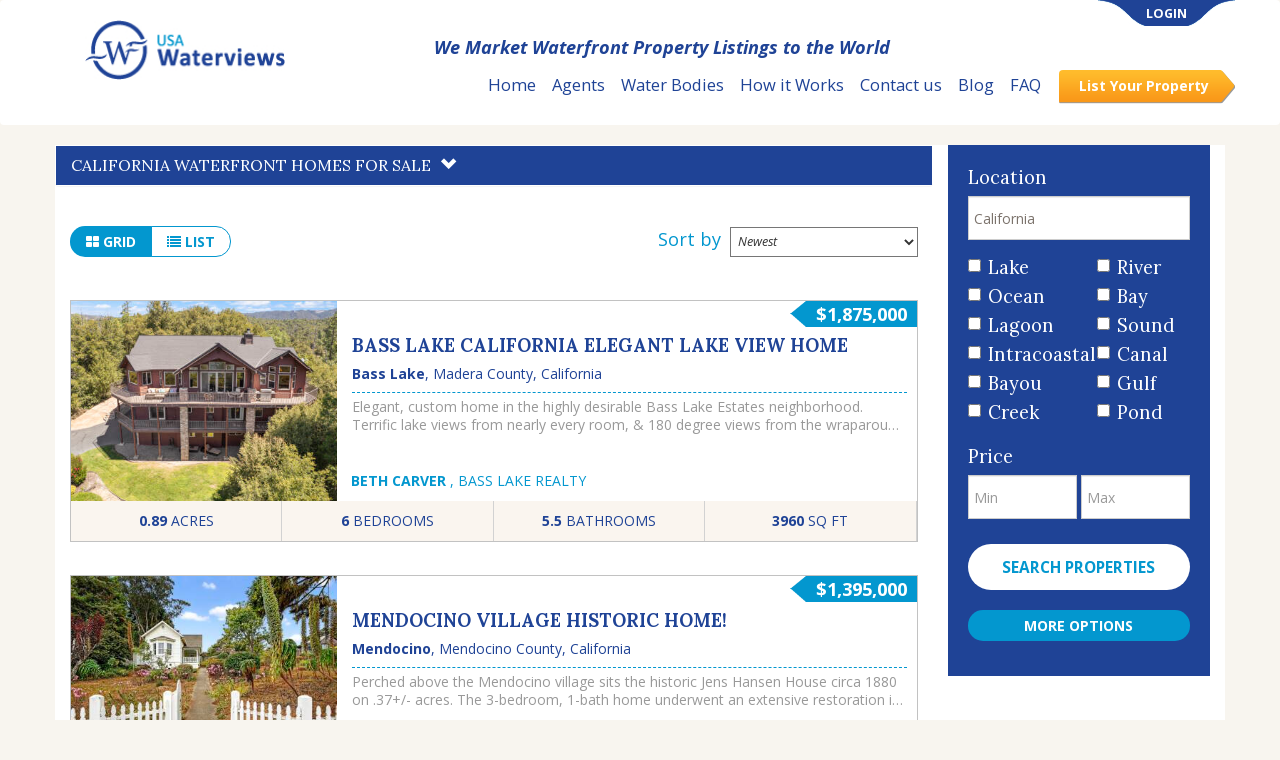

--- FILE ---
content_type: text/html; charset=UTF-8
request_url: https://www.usawaterviews.com/properties/california
body_size: 19171
content:
<!doctype html>
<html lang="en">
	<head>
		<meta http-equiv="X-UA-Compatible" content="IE=edge">

<meta http-equiv="Content-Type" content="text/html;charset=utf-8" />
<meta name="viewport" content="width=device-width, initial-scale=1, maximum-scale=1, user-scalable=no">
<meta name="google-site-verification" content="fHxAjLRStX1mDa091LdFrWFGZLJCwTaYBIww0Hh8XiM" />
<meta name="facebook-domain-verification" content="xk6ly6rnxmfahebzv5ob1grv5909on" />

<title>California Waterfront Homes for Sale
</title>
<link href="https://www.usawaterviews.com/assets/images/favicon.png" rel="icon" type="image/png">
<meta name="description" content="California Waterfront Homes for Sale
" />

  <!-- Canonical Link for SEO -->
  <link rel="canonical" href="https://www.usawaterviews.com/properties/california" />

<link href="/assets/builds/5e57fbe882d152c1d5e4886fa4c7d3de19135956472.css" rel="stylesheet">


<link media="all" type="text/css" rel="stylesheet" href="//fonts.googleapis.com/css?family=Lora:400,700,700italic|Open+Sans:300,300italic,400,400italic,600,600italic,700,700italic">


<!-- Global site tag (gtag.js) - Google Ads: 1011499440 -->
<script async src="https://www.googletagmanager.com/gtag/js?id=AW-1011499440"></script> <script> window.dataLayer = window.dataLayer || []; function gtag(){dataLayer.push(arguments);} gtag('js', new Date()); gtag('config', 'AW-1011499440'); </script>
<!-- End -->

<!-- Facebook Pixel Code -->
<script>
    !function(f,b,e,v,n,t,s)
    {if(f.fbq)return;n=f.fbq=function(){n.callMethod?
        n.callMethod.apply(n,arguments):n.queue.push(arguments)};
        if(!f._fbq)f._fbq=n;n.push=n;n.loaded=!0;n.version='2.0';
        n.queue=[];t=b.createElement(e);t.async=!0;
        t.src=v;s=b.getElementsByTagName(e)[0];
        s.parentNode.insertBefore(t,s)}(window,document,'script',
        'https://connect.facebook.net/en_US/fbevents.js');
    fbq('init', '192141035383410');
    fbq('track', 'PageView');
</script>
<noscript>
    <img height="1" width="1"
         src="https://www.facebook.com/tr?id=192141035383410&ev=PageView
&noscript=1"/>
</noscript>
<!-- End -->
		    <meta property="og:title" content="California Waterfront Homes for Sale" />
	</head>
	<body>
        <script>
  (function(i,s,o,g,r,a,m){i['GoogleAnalyticsObject']=r;i[r]=i[r]||function(){
  (i[r].q=i[r].q||[]).push(arguments)},i[r].l=1*new Date();a=s.createElement(o),
  m=s.getElementsByTagName(o)[0];a.async=1;a.src=g;m.parentNode.insertBefore(a,m)
  })(window,document,'script','//www.google-analytics.com/analytics.js','ga');

  ga('create', 'UA-41638672-1', 'auto');
  ga('send', 'pageview');

</script>

		<!-- Google Code for Remarketing Tag -->
<!--------------------------------------------------
Remarketing tags may not be associated with personally identifiable information or placed on pages related to sensitive categories. See more information and instructions on how to setup the tag on: http://google.com/ads/remarketingsetup
--------------------------------------------------->
<script type="text/javascript">
    /* <![CDATA[ */
    var google_conversion_id = 1011499440;
    var google_custom_params = window.google_tag_params;
    var google_remarketing_only = true;
    /* ]]> */
</script>
<script type="text/javascript" src="//www.googleadservices.com/pagead/conversion.js">
</script>
<noscript>
    <div style="display:inline;">
        <img height="1" width="1" style="border-style:none;" alt="" src="//googleads.g.doubleclick.net/pagead/viewthroughconversion/1011499440/?guid=ON&amp;script=0"/>
    </div>
</noscript>
<script type="text/javascript">
    function buyerRegisterSubmit(token) {
        let form = document.getElementById("buyer-login-form");
        let proxySubmitButton = document.getElementById('proxy-submit-button');
        proxySubmitButton.value = 'register';
        proxySubmitButton.name = 'register';
        form.submit();
    }

</script>


<div id="login-dialog" class="modal fade" tabindex="-1" role="dialog" aria-hidden="true">
    <div class="modal-dialog modal-sm">
        <div class="modal-content">
            <div class="modal-body">
                <form method="POST" action="https://www.usawaterviews.com/login" accept-charset="UTF-8"><input name="_token" type="hidden" value="etCis7QMQz4YMAKzpwVKpUXtAkuP89Yv3ZVSaJbE">

                <button type="button" class="close" data-dismiss="modal"><span aria-hidden="true">&times;</span><span
                            class="sr-only">Close</span></button>

                <label for="email">Email</label>
                <input class="form-control" name="email" type="text" value="" id="email">

                <div>
                    <a class="pull-right" href="https://www.usawaterviews.com/lost-password/remind">Forgot?</a>
                    <label for="password">Password</label>
                </div>

                <input class="form-control" name="password" type="password" value="" id="password">

                <input class="btn btn-block btn-narrow" type="submit" value="Login">

                <h4>AGENTS/SELLERS</h4>
                <p><i><small>Register to create an account and post your ad(s).</small></i></p>

                <h4>BUYERS</h4>
                <p><i><small>No need to register to search active listings. (But you can create an account if you’d like to save your favorites.)</small></i></p>

                <a href="https://www.usawaterviews.com/users/register" class="btn btn-block btn-narrow btn-darker"> Register </a>
                </form>
            </div>
        </div>
    </div>
</div>

<div id="buyer-login-dialog" class="modal fade" tabindex="-1" role="dialog" aria-hidden="true">
    <div class="modal-dialog modal-sm">
        <div class="modal-content">
            <div class="modal-body">
                <button type="button" class="close" data-dismiss="modal"><span aria-hidden="true">&times;</span><span class="sr-only">Close</span></button>
                <p><i>Log In or Register to Save Your Favorites</i></p>
                <form method="POST" action="https://www.usawaterviews.com/buyer-login" accept-charset="UTF-8" id="buyer-login-form"><input name="_token" type="hidden" value="etCis7QMQz4YMAKzpwVKpUXtAkuP89Yv3ZVSaJbE">

                <label for="email">Email</label>
                <input class="form-control" name="email" type="text" value="" id="email">

                <div>
                    <a class="pull-right" href="https://www.usawaterviews.com/lost-password/remind">Forgot?</a>
                    <label for="password">Password</label>
                </div>

                <input class="form-control" name="password" type="password" value="" id="password">
                <input name="login" class="btn btn-block btn-narrow" type="submit" value="Login">
                <input name="register" class="btn btn-block btn-narrow btn-darker g-recaptcha" data-sitekey="6Lf13ccUAAAAADAZ7sPHsLtONsO_RwwrGnoNtMYG" data-callback="buyerRegisterSubmit" data-badge="inline" data-theme="light" type="submit" value="Register">
                <input id="fav-property-id" name="fav-property-id" type="hidden" value="">
                <input id="proxy-submit-button" name="proxy-submit-button" type="hidden" value="">
                </form>
            </div>
        </div>
    </div>
</div>

<div class="navbar header" role="navigation">
    <div class="container">

        <div class="container header-menu">

            <div class="navbar-header">
                <button type="button" class="navbar-toggle collapsed" data-toggle="collapse"
                        data-target=".navbar-collapse">
                    <span class="sr-only">Toggle navigation</span>
                    <span class="icon-bar"></span>
                    <span class="icon-bar"></span>
                    <span class="icon-bar"></span>
                </button>
            </div>

                            <div class="login-box text-center">
                    <a href="#" data-toggle="modal" data-target="#login-dialog">
                        <div class="login-link">
                            LOGIN
                        </div>
                    </a>
                </div>
            

            <div class="logo">
                <a href="https://www.usawaterviews.com"><img src="https://www.usawaterviews.com/assets/images/logo.jpg" height="60" width="200"
                                              alt='logo'/></a>
            </div>

                            <p class="slogan">We Market Waterfront Property Listings to the World</p>
            
            <div class="open-nav collapse navbar-collapse">
                <ul class="nav navbar-nav">
                    <li class="active"><a href="https://www.usawaterviews.com">Home</a></li>
                    <li><a href="https://www.usawaterviews.com/agents">Agents</a></li>
                    <li><a href="https://www.usawaterviews.com/statistics">Water Bodies</a></li>
                    <li><a href="https://www.usawaterviews.com/about">How it Works</a></li>
                    <li><a href="https://www.usawaterviews.com/contact">Contact us</a></li>
                    <li><a href="https://www.usawaterviews.com/blog/">Blog</a></li>
                    <li><a href="https://www.usawaterviews.com/faq">FAQ</a></li>
                                        <li><a href="https://www.usawaterviews.com/users/register" class="btn btn-list-your-property">List Your Property</a></li>
                                    </ul>
            </div>
            <!-- /.nav-collapse -->
        </div>
        <!-- /.container -->
    </div>
</div><!-- /.navbar -->



		
		
		<div class="container  content ">
			    <div class="row row-offcanvas row-offcanvas-right">
        <div class="col-xs-12 col-sm-12 col-md-9 body-list">
                            <div class="row">
                    <div class="panel">
                        <a href="#state-description" data-toggle="collapse">
                            <div class="panel-heading">
                                <h1 class="panel-title">California Waterfront Homes for Sale
                                    <i class="indicator glyphicon glyphicon-chevron-down accordion-indicator"></i>
                                </h1>
                            </div>
                        </a>
                        <div id="state-description" class="panel-collapse collapse">
                            <div class="panel-body">
                                <div>
                                    <div class="OutlineElement Ltr SCX228941916" style="margin: 0px; padding: 0px; user-select: text; -webkit-user-drag: none; -webkit-tap-highlight-color: transparent; overflow: visible; cursor: text; clear: both; position: relative; direction: ltr; line-height: normal;">
<div class="OutlineElement Ltr SCX228941916" style="margin: 0px; padding: 0px; user-select: text; -webkit-user-drag: none; -webkit-tap-highlight-color: transparent; overflow: visible; cursor: text; clear: both; position: relative; direction: ltr;">
<div class="OutlineElement Ltr SCX228941916" style="margin: 0px; padding: 0px; user-select: text; -webkit-user-drag: none; -webkit-tap-highlight-color: transparent; overflow: visible; cursor: text; clear: both; position: relative; direction: ltr;">
<div class="OutlineElement Ltr SCX228941916" style="margin: 0px; padding: 0px; user-select: text; -webkit-user-drag: none; -webkit-tap-highlight-color: transparent; overflow: visible; cursor: text; clear: both; position: relative; direction: ltr; color: rgb(0, 0, 0); font-family: ">
<h1 style="text-align:center"><span style="color:rgb(0, 0, 128)"><span style="font-size:28px"><span style="font-family:georgia,serif"><strong><span style="background-color:inherit">Waterfront Homes in California</span></strong></span></span></span><span style="font-family:cambria,serif; font-size:28pt">&nbsp;</span></h1>

<p>&nbsp;</p>

<p>&nbsp;</p>
</div>

<div class="OutlineElement Ltr SCX228941916" style="float: left; margin: 0px; padding: 0px; user-select: text; -webkit-user-drag: none; -webkit-tap-highlight-color: transparent; overflow: visible; cursor: text; clear: both; position: relative; direction: ltr; color: rgb(0, 0, 0); font-family: "><img alt="water view homes California waterfront homes California" src="https://preview.ibb.co/k0AGH0/parker-amstutz-661095-unsplash.jpg" style="float:left; height:330px; margin-bottom:15px; margin-right:40px; width:220px" />
<p><span style="font-size:12px"><span style="font-family:arial,helvetica,sans-serif"><span style="color:rgb(51, 51, 51)"><span style="background-color:inherit">California is the USA&rsquo;s most populous state. It is the third largest state in size, behind Alaska and Texas, and runs almost 800 miles from north to south. It is not surprising that it offers a varied landscape and a diverse topography. California&#39;s Pacific coastline is 840 miles long.</span></span>&nbsp;</span></span></p>

<p><span style="font-size:12px"><span style="font-family:arial,helvetica,sans-serif"><span style="color:rgb(51, 51, 51)"><span style="background-color:inherit">From the coastal town of Eureka on California&#39;s Redwood Coast to sunny San Diego with its wide and sandy beaches, the Golden State covers a wide range of topography. While the Southern Californian beaches are generally wide open and laid back, the Northern&nbsp;California&nbsp;coast is wild and dramatic. North of Big Sur, the waters are colder, the cliffs steeper, and the natural wonders&nbsp;</span></span></span><span style="color:rgb(51, 51, 51); font-family:sans-serif,sans-serif"><span style="background-color:inherit"><span style="font-family:georgia,serif"><span style="font-family:arial,helvetica,sans-serif">perhaps even more</span></span></span></span><span style="font-family:arial,helvetica,sans-serif"><span style="color:rgb(51, 51, 51)"><span style="background-color:inherit">&nbsp;spectacular.</span></span>&nbsp;</span></span></p>

<p><span style="font-size:12px"><span style="font-family:arial,helvetica,sans-serif"><span style="color:rgb(51, 51, 51)"><span style="background-color:inherit">The Central Coast features many beach resorts and&nbsp;oceanfront</span></span></span><span style="color:rgb(51, 51, 51); font-family:sans-serif,sans-serif"><span style="background-color:inherit"><span style="font-family:arial,helvetica,sans-serif">&nbsp;areas including Big Sur, Santa Cruz, Santa Barbara and Monterey. California has what you are looking for when it comes to&nbsp;</span><span style="font-family:georgia,serif"><span style="font-family:arial,helvetica,sans-serif">lake</span></span></span></span><span style="font-family:arial,helvetica,sans-serif"><span style="color:rgb(51, 51, 51)"><span style="background-color:inherit">, river, and ocean view homes&nbsp;for year round&nbsp;</span></span><span style="color:rgb(51, 51, 51)"><span style="background-color:inherit">living,</span></span><span style="color:rgb(51, 51, 51)"><span style="background-color:inherit">&nbsp;or the special vacation retreat.</span></span>&nbsp;There are myriad water view homes and waterfront homes in California -- something for everyone!</span></span></p>

<p><span style="font-size:12px"><span style="font-family:arial,helvetica,sans-serif"><span style="color:rgb(51, 51, 51)"><span style="background-color:inherit">California is home to more than 420 recreational lakes and 7,734 square miles of California are covered by water. The three biggest rivers are the Sacramento River, the San Joaquin River, and the Colorado River. The Sacramento delta with its many water channels is a playground for boating and fishing. Lake Tahoe, Clear Lake, Salton Sea, Owens Lake, and Searles Lake are the more important sweet water bodies in&nbsp;California.&nbsp;The San Francisco Bay is the largest natural harbor and estuary on the West Coast.</span></span><span style="color:rgb(51, 51, 51)"><span style="background-color:inherit">&nbsp;</span></span>&nbsp;</span></span></p>

<p><span style="font-size:12px"><span style="font-family:arial,helvetica,sans-serif"><span style="color:rgb(51, 51, 51)"><span style="background-color:inherit">But with an average width of 150 to 200 miles, no Californians are far away from the Pacific. You might have to cross a desert or a mountain range but, in general, you are never more than three hours from the ocean.</span></span>&nbsp;</span></span></p>
</div>

<div class="OutlineElement Ltr SCX228941916" style="margin: 0px; padding: 0px; user-select: text; -webkit-user-drag: none; -webkit-tap-highlight-color: transparent; overflow: visible; cursor: text; clear: both; position: relative; direction: ltr; color: rgb(0, 0, 0); font-family: ">
<p><span style="font-size:12px"><span style="font-family:arial,helvetica,sans-serif"><span style="color:rgb(51, 51, 51)"><span style="background-color:inherit">As of January 2010, the total state population was 37,253,956 - approximately 12 percent of the United States total population. The population in California&#39;s five largest cities. as of July 2009, are as follows:</span></span>&nbsp;</span></span></p>
</div>

<ul style="margin-left:240px">
	<li><span style="font-size:12px"><span style="font-family:arial,helvetica,sans-serif"><span style="background-color:inherit">Los Angeles: 3,831,868</span>&nbsp;</span></span></li>
	<li><span style="font-size:12px"><span style="font-family:arial,helvetica,sans-serif"><span style="background-color:inherit">San Diego: 1,306,300&nbsp;&nbsp;</span>&nbsp;</span></span></li>
	<li><span style="font-size:12px"><span style="font-family:arial,helvetica,sans-serif"><span style="background-color:inherit">San Jose: 964,695&nbsp; &nbsp;&nbsp;</span>&nbsp;</span></span></li>
	<li><span style="font-size:12px"><span style="font-family:arial,helvetica,sans-serif"><span style="background-color:inherit">San Francisco: 815,350&nbsp; &nbsp; &nbsp;&nbsp;</span>&nbsp;</span></span></li>
	<li><span style="font-size:12px"><span style="font-family:arial,helvetica,sans-serif"><span style="background-color:inherit">Sacramento: 466,676</span>&nbsp;</span></span></li>
</ul>

<div class="OutlineElement Ltr SCX228941916" style="margin: 0px; padding: 0px; user-select: text; -webkit-user-drag: none; -webkit-tap-highlight-color: transparent; overflow: visible; cursor: text; clear: both; position: relative; direction: ltr; color: rgb(0, 0, 0); font-family: ">
<p><span style="font-size:12px"><span style="font-family:arial,helvetica,sans-serif"><span style="color:rgb(51, 51, 51)"><span style="background-color:inherit">Besides spectacular growth and formidable earthquakes, people still want to live in California. Here are three good reasons to live in California:</span></span>&nbsp;</span></span></p>
</div>

<div class="OutlineElement Ltr SCX228941916" style="margin: 0px; padding: 0px; user-select: text; -webkit-user-drag: none; -webkit-tap-highlight-color: transparent; overflow: visible; cursor: text; clear: both; position: relative; direction: ltr; color: rgb(0, 0, 0); font-size: 8px; line-height: normal;">
<p><span style="font-size:12px"><span style="font-family:arial,helvetica,sans-serif"><span style="color:rgb(51, 51, 51)"><span style="background-color:inherit">1.&nbsp;</span></span><em><span style="background-color:inherit">Weather:</span></em><span style="color:rgb(51, 51, 51)"><span style="background-color:inherit">&nbsp;California has&nbsp;</span></span><span style="color:rgb(51, 51, 51)"><span style="background-color:inherit">mild weather &ndash; very little humidity and&nbsp;</span></span><span style="color:rgb(51, 51, 51)"><span style="background-color:inherit">not too cold&nbsp;</span><span style="background-color:inherit">nor</span><span style="background-color:inherit">&nbsp;too hot in many areas.</span></span>&nbsp;</span></span></p>
</div>

<div class="OutlineElement Ltr SCX228941916" style="margin: 0px; padding: 0px; user-select: text; -webkit-user-drag: none; -webkit-tap-highlight-color: transparent; overflow: visible; cursor: text; clear: both; position: relative; direction: ltr; color: rgb(0, 0, 0); font-size: 8px; line-height: normal;">
<p><span style="font-size:12px"><span style="font-family:arial,helvetica,sans-serif"><span style="color:rgb(51, 51, 51)"><span style="background-color:inherit">2.&nbsp;</span></span><em><span style="background-color:inherit">Educational</span><span style="background-color:inherit">&nbsp;opportunities:&nbsp;</span></em><span style="color:rgb(51, 51, 51)"><span style="background-color:inherit">California is known as being home to some of the best colleges and universities in the world. Aside from the University of California, the California State College and University system, CalTech, USC, and Stanford University, there are many other&nbsp;</span></span></span></span><span style="color:rgb(51, 51, 51); font-family:sans-serif,sans-serif; font-size:11pt"><span style="background-color:inherit"><span style="font-family:georgia,serif"><span style="font-family:arial,helvetica,sans-serif"><span style="font-size:11px"><span style="font-size:12px">world class</span></span></span></span></span></span><span style="font-size:12px"><span style="font-family:arial,helvetica,sans-serif"><span style="color:rgb(51, 51, 51)"><span style="background-color:inherit">&nbsp;colleges. universities and community colleges</span></span><span style="color:rgb(51, 51, 51)"><span style="background-color:inherit">&nbsp;in California.</span></span>&nbsp;</span></span></p>
</div>

<div class="OutlineElement Ltr SCX228941916" style="margin: 0px; padding: 0px; user-select: text; -webkit-user-drag: none; -webkit-tap-highlight-color: transparent; overflow: visible; cursor: text; clear: both; position: relative; direction: ltr; color: rgb(0, 0, 0); font-size: 8px; line-height: normal;">
<p><span style="font-size:12px"><span style="font-family:arial,helvetica,sans-serif"><span style="color:rgb(51, 51, 51)"><span style="background-color:inherit">3.&nbsp;</span></span><em><span style="background-color:inherit">Beaches:&nbsp;</span></em><span style="color:rgb(51, 51, 51)"><span style="background-color:inherit">California has wonderful beaches -- many are sandy, long and wide &ndash; from the Mexican border to Oregon.</span></span></span></span></p>
</div>
</div>
</div>
</div>

                                </div>
                            </div>
                        </div>
                    </div>
                </div>
                    <div class="page-title">
          <div class="sort-by">
            <label> Sort by </label>
            <select name="order-by" class="order-by-select">
                              <option name="highest_price" value="https://www.usawaterviews.com/properties/california?order=highest_price"  >
                  Highest Price
                </option>
                              <option name="lowest_price" value="https://www.usawaterviews.com/properties/california?order=lowest_price"  >
                  Lowest Price
                </option>
                              <option name="newest" value="https://www.usawaterviews.com/properties/california?order=newest"  selected  >
                  Newest
                </option>
                              <option name="oldest" value="https://www.usawaterviews.com/properties/california?order=oldest"  >
                  Oldest
                </option>
                          </select>
          </div>
          <div class="btn-group hidden-xs">
                        <a href="https://www.usawaterviews.com/properties/california?view=grid" class="btn btn-narrow  grid">
              <i class="fa fa-th-large"></i> grid
            </a>
                        <a href="https://www.usawaterviews.com/properties/california?view=list" class="btn btn-narrow active list">
              <i class="fa fa-list"></i> list
            </a>
                      </div>

        </div>
        <div class="container-properties list-view">
                          <a href="https://www.usawaterviews.com/properties/california/madera-county/bass-lake/10166">

                
				                  <div class='small-label-distance'>&nbsp;</div>
                
                <div class="property-bloc  property-bloc-short ">
        <span class="property-price">$1,875,000</span>
    <div class="property-image">
                        <i class="fa fa-search overlay"></i>
        <div class="property-overlay overlay"></div>

                    <img src="https://732d1b34f2160d850b74-6f7167b3a9f477bb783758c01cd6dec8.ssl.cf1.rackcdn.com/ad/c1/adc125a733b714e17d391c0d183f80c1ea29ae76_thumb.jpg?timestamp=69817d6bb8e1e"
                 onerror="propertyImgError(this)">
            </div>
    <div class="property-info clearfix ">
        <div class="property-info-text">
            <h5>Bass Lake California Elegant Lake View Home </h5>
            <p class="location">
                <span>Bass Lake</span>, <span> Madera County</span>, <span> California</span>
            </p>
                            <hr/>
                <div class="description">
                    Elegant, custom home in the highly desirable Bass Lake Estates neighborhood. Terrific lake views from nearly every room, & 180 degree views from the wraparound deck. Paved, year round access to the oversized .89 acre parcel, covered in mature oak trees and a lovely rock formation just outside the rear windows. The kitchen features stainless steel appliances including a Jenn-Air stovetop, KitchenAid oven and microwave, and a handy built-in ice maker. The double stainless steel kitchen sink offers panoramic lake views. The spacious living area offers a woodburning fireplace for cooler evenings, knotty pine vaulted ceiling, and sliding glass door access to the outside living space, where you may relax to cooling lake breezes, convenient propane piped BBQ, and propane fire pit. After a day on the lake, each of the 6 bedrooms provides immediate access to either a private bathroom or Jack & Jill bath, each with a step-in shower. The primary suite has a private balcony, dual walk-in closets, step-in shower, and "jetted tub with a lake view". Central heat and dual zoned AC create year round comfort, and the home is conveniently hooked up to Campora propane, the Bass Lake Water Company, and Madera County sewer systems. This truly remarkable home is priced at a much lower price per square foot than other Bass Lake offerings, and is a successful short term rental property. Make this lovely home your own, and by next July 4th you'll be viewing the famous fireworks from your front deck!
                </div>
                                        <div class="agent">
                    <p>
                        <strong>
                        <span style="text-transform: uppercase !important;"> Beth Carver
                        </span>
                        </strong>
                        <span style="text-transform: uppercase !important;">, Bass Lake Realty</span>
                    </p>
                </div>
                    </div>
    </div>
    <div class="clearfix"></div>
    <div class="property-details">
        <div class="col-md-3 col-sm-3 col-xs-3 column text-center">
            <strong>0.89</strong> <span>ACRES</span>
        </div>
        <div class="col-md-3 col-sm-3 col-xs-3 column text-center">
            <strong>6</strong>
            <span>BEDROOMS</span>
        </div>
        <div class="col-md-3 col-sm-3 col-xs-3 column text-center">
            <strong>5.5</strong>
            <span>BATHROOMS</span>
        </div>
        <div class="col-md-3 col-sm-3 col-xs-3 column text-center">
            <strong>3960</strong> <span>SQ FT</span>
        </div>
        <div class="clearfix"></div>
    </div>
</div>
                              </a>
                          <a href="https://www.usawaterviews.com/properties/california/mendocino-county/mendocino/10137">

                
				                  <div class='small-label-distance'>&nbsp;</div>
                
                <div class="property-bloc  property-bloc-short ">
        <span class="property-price">$1,395,000</span>
    <div class="property-image">
                        <i class="fa fa-search overlay"></i>
        <div class="property-overlay overlay"></div>

                    <img src="https://732d1b34f2160d850b74-6f7167b3a9f477bb783758c01cd6dec8.ssl.cf1.rackcdn.com/40/da/40da2ab25245abba37bd189730e32174d4b7e54a_thumb.jpg?timestamp=69817d6bb9474"
                 onerror="propertyImgError(this)">
            </div>
    <div class="property-info clearfix ">
        <div class="property-info-text">
            <h5>Mendocino Village Historic Home!</h5>
            <p class="location">
                <span>Mendocino</span>, <span> Mendocino County</span>, <span> California</span>
            </p>
                            <hr/>
                <div class="description">
                    Perched above the Mendocino village sits the historic Jens Hansen House circa 1880 on .37+/- acres. The 3-bedroom, 1-bath home underwent an extensive restoration in 2009, while retaining its historic charm with original fixtures, including a working safe from the 1800s, and woodwork rarely found today. The renovation includes a perimeter foundation, all electrical and plumbing, wood windows and doors, a new roof, and reframing from the exterior to preserve the old-growth redwood interior. Custom-milled siding to match the original style, and much more. The only thing left is to add the finishing touches to the large kitchen. The spacious property features a separate carriage house with stunning views, making it a great spot for guests or an artist's studio. There are also historical photos of a water tower that may be able to be reconstructed with approval. Conveniently located to shopping, fine restaurants, beaches, and coastal activities while having privacy and a quiet setting.
                </div>
                                        <div class="agent">
                    <p>
                        <strong>
                        <span style="text-transform: uppercase !important;"> Kira Meade
                        </span>
                        </strong>
                        <span style="text-transform: uppercase !important;">, Mendo Sotheby's International Realty</span>
                    </p>
                </div>
                    </div>
    </div>
    <div class="clearfix"></div>
    <div class="property-details">
        <div class="col-md-3 col-sm-3 col-xs-3 column text-center">
            <strong>0.37</strong> <span>ACRES</span>
        </div>
        <div class="col-md-3 col-sm-3 col-xs-3 column text-center">
            <strong>3</strong>
            <span>BEDROOMS</span>
        </div>
        <div class="col-md-3 col-sm-3 col-xs-3 column text-center">
            <strong>1</strong>
            <span>BATHROOMS</span>
        </div>
        <div class="col-md-3 col-sm-3 col-xs-3 column text-center">
            <strong>1580</strong> <span>SQ FT</span>
        </div>
        <div class="clearfix"></div>
    </div>
</div>
                              </a>
                          <a href="https://www.usawaterviews.com/properties/california/calaveras-county/mokelumne-hill/10029">

                
				                  <div class='small-label-distance'>&nbsp;</div>
                
                <div class="property-bloc  property-bloc-short ">
        <span class="property-price">$599,000</span>
    <div class="property-image">
                        <i class="fa fa-search overlay"></i>
        <div class="property-overlay overlay"></div>

                    <img src="https://732d1b34f2160d850b74-6f7167b3a9f477bb783758c01cd6dec8.ssl.cf1.rackcdn.com/f4/c8/f4c81d7b4896e5c3e80784f170bb50b5f68d7dd4_thumb.jpg?timestamp=69817d6bb9a87"
                 onerror="propertyImgError(this)">
            </div>
    <div class="property-info clearfix ">
        <div class="property-info-text">
            <h5>The Lake House, Price Improvement!</h5>
            <p class="location">
                <span>Mokelumne Hill</span>, <span> Calaveras County</span>, <span> California</span>
            </p>
                            <hr/>
                <div class="description">
                    Lake House Dream! Welcome to your mountain escape in the exclusive Miner's Lake HOA. A quiet community of just a few homes sharing access to a private, amenity-rich lake. Enjoy 20 acres of outdoor recreation, including two private docks, a large BBQ area with picnic tables, and a lake stocked with largemouth bass perfect for swimming, kayaking, and fishing. The home itself is spacious and inviting, featuring vaulted wood-clad ceilings, abundant natural light, and a full wrap-around porch for year-round enjoyment. The main level offers a formal entry, a large living room, a primary suite, an additional bedroom, and a conveniently located kitchen with generous cabinetry and adjacent laundry. The lower level has a bedroom, bathroom, and a multi-use open area. Upstairs, a bright open loft includes its own private balcony where you'll enjoy breathtaking sunset views you'll never grow tired of. Plus, a whole-house Generac propane generator keeps things running smoothly no matter the weather. Bring your critters too! Livestock are welcome, with a charming red stable and small pasture ready to go. Whether you're looking for a full-time residence or a mountain getaway, this is a rare opportunity to enjoy comfort, beauty, and lake life all in one place!
                </div>
                                        <div class="agent">
                    <p>
                        <strong>
                        <span style="text-transform: uppercase !important;"> Anastasia Landreth
                        </span>
                        </strong>
                        <span style="text-transform: uppercase !important;">, Jackson Realty</span>
                    </p>
                </div>
                    </div>
    </div>
    <div class="clearfix"></div>
    <div class="property-details">
        <div class="col-md-3 col-sm-3 col-xs-3 column text-center">
            <strong>4.19</strong> <span>ACRES</span>
        </div>
        <div class="col-md-3 col-sm-3 col-xs-3 column text-center">
            <strong>3</strong>
            <span>BEDROOMS</span>
        </div>
        <div class="col-md-3 col-sm-3 col-xs-3 column text-center">
            <strong>3</strong>
            <span>BATHROOMS</span>
        </div>
        <div class="col-md-3 col-sm-3 col-xs-3 column text-center">
            <strong>3400</strong> <span>SQ FT</span>
        </div>
        <div class="clearfix"></div>
    </div>
</div>
                              </a>
                          <a href="https://www.usawaterviews.com/properties/california/riverside-county/indio/10014">

                
				                  <div class='small-label-distance'>&nbsp;</div>
                
                <div class="property-bloc  property-bloc-short ">
        <span class="property-price">$5,900,000</span>
    <div class="property-image">
                        <i class="fa fa-search overlay"></i>
        <div class="property-overlay overlay"></div>

                    <img src="https://732d1b34f2160d850b74-6f7167b3a9f477bb783758c01cd6dec8.ssl.cf1.rackcdn.com/6e/db/6edb6a5b4e36c6b2e034c8a08680252ae9e6bd71_thumb.jpg?timestamp=69817d6bba0e2"
                 onerror="propertyImgError(this)">
            </div>
    <div class="property-info clearfix ">
        <div class="property-info-text">
            <h5>LakeFRONT- Private Dock and Beach - 10 min from Palm Springs</h5>
            <p class="location">
                <span>Indio</span>, <span> Riverside County</span>, <span> California</span>
            </p>
                            <hr/>
                <div class="description">
                    This luxury escape is a unique vacation home, available fully furnished & ready for you to enjoy.  This home boasts its own private beach & boat dock, six oversized en-suite bedrooms, upstairs playroom, gym & an infinity pool, all overlooking a water sport lake . The perfect outdoor setting, Shadow Lake Estates is nestled in the base of the Indio hills with an expansive southern view of the entire Coachella Valley through its broad windows & panoramic backyard.  This smart modern home has high ceilings, motorized shades, & a minimalist feel, but at just under 7000 sqft it still feels comfortable. With a large fireplace in the living room, an island kitchen fit for royalty, & floor to ceiling windows that slide back to open up the house to the rising morning sun shimmering off the lake. Get out of the city & find yourself back in the elements, on the water during a winter that averages daily highs of 70°. Go hiking in the nearby hills, drive 20 min to Palm Springs & have a night out! Or, wait for the annual Coachella Music & Arts Festival, stay 15 min away from the venue in a spacious lake house perfect for pool parties & BBQs on the dock!  This home is a one of a kind getaway, you won't find anything like it in all of Southern California.

                </div>
                                        <div class="agent">
                    <p>
                        <strong>
                        <span style="text-transform: uppercase !important;"> Jenell VanDenBos
                        </span>
                        </strong>
                        <span style="text-transform: uppercase !important;">, Coldwell Banker Realty</span>
                    </p>
                </div>
                    </div>
    </div>
    <div class="clearfix"></div>
    <div class="property-details">
        <div class="col-md-3 col-sm-3 col-xs-3 column text-center">
            <strong>29621.00</strong> <span>ACRES</span>
        </div>
        <div class="col-md-3 col-sm-3 col-xs-3 column text-center">
            <strong>6</strong>
            <span>BEDROOMS</span>
        </div>
        <div class="col-md-3 col-sm-3 col-xs-3 column text-center">
            <strong>7</strong>
            <span>BATHROOMS</span>
        </div>
        <div class="col-md-3 col-sm-3 col-xs-3 column text-center">
            <strong>6850</strong> <span>SQ FT</span>
        </div>
        <div class="clearfix"></div>
    </div>
</div>
                              </a>
                          <a href="https://www.usawaterviews.com/properties/california/placer-county/meadow-vista/9778">

                
				                  <div class='small-label-distance'>&nbsp;</div>
                
                <div class="property-bloc  property-bloc-short ">
        <span class="property-price">$1,100,000</span>
    <div class="property-image">
                        <i class="fa fa-search overlay"></i>
        <div class="property-overlay overlay"></div>

                    <img src="https://732d1b34f2160d850b74-6f7167b3a9f477bb783758c01cd6dec8.ssl.cf1.rackcdn.com/f7/08/f708bc96568f7656fe11d541e5ba3e3f43dc527b_thumb.jpg?timestamp=69817d6bba90a"
                 onerror="propertyImgError(this)">
            </div>
    <div class="property-info clearfix ">
        <div class="property-info-text">
            <h5>Combie Lakefront Home</h5>
            <p class="location">
                <span>Meadow Vista</span>, <span> Placer County</span>, <span> California</span>
            </p>
                            <hr/>
                <div class="description">
                    One acre with private boat dock on beautiful 360 +/- acre Lake Combie in Meadow Vista, CA. 3 bedroom, 2 bath plus office single story country home with expansive lake views. Open floor plan offers a spacious kitchen, seating bar and breakfast area. Slate stone finished living room gas fireplace & separate dining area. New paint outside and a refresh inside, 50-year Comp roof new in 2024. New covered spark resistant gutters, new eves, new deck and railing, covered patio and seating areas for outside lake view entertaining. Fenced garden and easy-care landscaping. Beautiful evening sunsets from your private deck. Oversize 2-car garage, RV & guest parking. Paved road access, 1 mile to the Holiday Market and local shopping and minutes to the Historic Gold Country town of Auburn, CA. Combie Lake is private to the surrounding homeowners and does not provide public access. Ideal for fishing (catfish, bass and trout) kayaking, paddleboarding, water skiing, swimming & boating. A special property for family gatherings, full time residence or vacation destination.
                </div>
                                        <div class="agent">
                    <p>
                        <strong>
                        <span style="text-transform: uppercase !important;"> Kathy Papola
                        </span>
                        </strong>
                        <span style="text-transform: uppercase !important;">, Coldwell Banker Grass Roots Realty</span>
                    </p>
                </div>
                    </div>
    </div>
    <div class="clearfix"></div>
    <div class="property-details">
        <div class="col-md-3 col-sm-3 col-xs-3 column text-center">
            <strong>1.00</strong> <span>ACRES</span>
        </div>
        <div class="col-md-3 col-sm-3 col-xs-3 column text-center">
            <strong>3</strong>
            <span>BEDROOMS</span>
        </div>
        <div class="col-md-3 col-sm-3 col-xs-3 column text-center">
            <strong>3</strong>
            <span>BATHROOMS</span>
        </div>
        <div class="col-md-3 col-sm-3 col-xs-3 column text-center">
            <strong>1700</strong> <span>SQ FT</span>
        </div>
        <div class="clearfix"></div>
    </div>
</div>
                              </a>
                          <a href="https://www.usawaterviews.com/properties/california/mendocino-county/manchester/8956">

                
				                  <div class='small-label-distance'>&nbsp;</div>
                
                <div class="property-bloc  property-bloc-short ">
        <span class="property-price">$895,000</span>
    <div class="property-image">
                        <i class="fa fa-search overlay"></i>
        <div class="property-overlay overlay"></div>

                    <picture>
                <source srcset="https://732d1b34f2160d850b74-6f7167b3a9f477bb783758c01cd6dec8.ssl.cf1.rackcdn.com/62/c4/62c45e434e1b3867c10540abca694857ceab4037_big.jpg.webp?timestamp=69817d6bbb067" type="image/webp">
                <source srcset="https://732d1b34f2160d850b74-6f7167b3a9f477bb783758c01cd6dec8.ssl.cf1.rackcdn.com/62/c4/62c45e434e1b3867c10540abca694857ceab4037_thumb.jpg?timestamp=69817d6bbb105" type="image/jpeg">
                <img src="https://732d1b34f2160d850b74-6f7167b3a9f477bb783758c01cd6dec8.ssl.cf1.rackcdn.com/62/c4/62c45e434e1b3867c10540abca694857ceab4037_thumb.jpg?timestamp=69817d6bbb1a0"
                    onerror="propertyImgError(this)">
            </picture>
            </div>
    <div class="property-info clearfix ">
        <div class="property-info-text">
            <h5>Ready to build your ocean view ranch!</h5>
            <p class="location">
                <span>Manchester</span>, <span> Mendocino County</span>, <span> California</span>
            </p>
                            <hr/>
                <div class="description">
                    Ready to build your dream home along the Pacific Coast Highway? Now is your chance on this 60+- acres of oceanview land with a conditionally approved Coastal Development Permit for a 3 bedroom/3 bath home with 4,300 sq.ft. of living space, 1,200 sq.ft. accessory dwelling unit, 2,700+ sq.ft. equestrian barn and 2,400 sq.ft. equipment barn. Build part of it or build it all, your option! Enjoy panoramic views that stretch to the Point Arena Lighthouse and ocean beyond. A prime property for horses or livestock with large pasture areas. Close to Alder creek and beach for fishing, the town of Manchester and fine restaurants in Elk. Once your home is built sit, relax, and enjoy the wildlife from passing whales, great blue heron, deer, red hawks and so much more! 
                </div>
                                        <div class="agent">
                    <p>
                        <strong>
                        <span style="text-transform: uppercase !important;"> Kira Meade
                        </span>
                        </strong>
                        <span style="text-transform: uppercase !important;">, Mendo Sotheby's International Realty</span>
                    </p>
                </div>
                    </div>
    </div>
    <div class="clearfix"></div>
    <div class="property-details">
        <div class="col-md-3 col-sm-3 col-xs-3 column text-center">
            <strong>60.43</strong> <span>ACRES</span>
        </div>
        <div class="col-md-3 col-sm-3 col-xs-3 column text-center">
            <strong>-</strong>
            <span>BEDROOMS</span>
        </div>
        <div class="col-md-3 col-sm-3 col-xs-3 column text-center">
            <strong>-</strong>
            <span>BATHROOMS</span>
        </div>
        <div class="col-md-3 col-sm-3 col-xs-3 column text-center">
            <strong>-</strong> <span>SQ FT</span>
        </div>
        <div class="clearfix"></div>
    </div>
</div>
                              </a>
                          <a href="https://www.usawaterviews.com/properties/california/mendocino-county/fort-bragg/8698">

                
				                  <div class='small-label-distance'>&nbsp;</div>
                
                <div class="property-bloc  property-bloc-short ">
        <span class="property-price">$1,395,000</span>
    <div class="property-image">
                        <i class="fa fa-search overlay"></i>
        <div class="property-overlay overlay"></div>

                    <picture>
                <source srcset="https://732d1b34f2160d850b74-6f7167b3a9f477bb783758c01cd6dec8.ssl.cf1.rackcdn.com/45/75/4575af340717044b0524639009ad1ed464905e6a_big.jpg.webp?timestamp=69817d6bbb850" type="image/webp">
                <source srcset="https://732d1b34f2160d850b74-6f7167b3a9f477bb783758c01cd6dec8.ssl.cf1.rackcdn.com/45/75/4575af340717044b0524639009ad1ed464905e6a_thumb.jpg?timestamp=69817d6bbb8ee" type="image/jpeg">
                <img src="https://732d1b34f2160d850b74-6f7167b3a9f477bb783758c01cd6dec8.ssl.cf1.rackcdn.com/45/75/4575af340717044b0524639009ad1ed464905e6a_thumb.jpg?timestamp=69817d6bbb989"
                    onerror="propertyImgError(this)">
            </picture>
            </div>
    <div class="property-info clearfix ">
        <div class="property-info-text">
            <h5>Build your Oceanfront Estate!</h5>
            <p class="location">
                <span>Fort Bragg</span>, <span> Mendocino County</span>, <span> California</span>
            </p>
                            <hr/>
                <div class="description">
                    A rare opportunity to own this stunning 13.7+/- acre property directly on the Pacific Ocean! This exceptional parcel features wraparound white-water views of the crashing waves, with ocean access, and a tranquil pond. Build your new home within the designated building envelope, just 50 feet from the bluff's edge—a true once-in-a-lifetime chance. Part of the 1947 movie 'Johnny Belinda' was filmed here! Enjoy direct ocean access in the desirable Belinda Point neighborhood, surrounded by larger parcels. This level, bluff-top acreage offers plenty of space to roam and enjoy either the ocean, meadow or the coastal forest. Watch sunsets, pelicans, seals, sea lions, great blue herons, and the annual whale migration from your front porch. This rare chance to build your coastal home is enhanced by an existing building envelope, a great well (18 g.p.m. when tested), and an environmentally sensitive habitat study to assist with expediting permits. Close to all the coast offers, with easy access to Fort Bragg and only minutes to Mendocino village, restaurants, galleries, and many beaches.
                </div>
                                        <div class="agent">
                    <p>
                        <strong>
                        <span style="text-transform: uppercase !important;"> Kira Meade
                        </span>
                        </strong>
                        <span style="text-transform: uppercase !important;">, Mendo Sotheby's International Realty</span>
                    </p>
                </div>
                    </div>
    </div>
    <div class="clearfix"></div>
    <div class="property-details">
        <div class="col-md-3 col-sm-3 col-xs-3 column text-center">
            <strong>13.70</strong> <span>ACRES</span>
        </div>
        <div class="col-md-3 col-sm-3 col-xs-3 column text-center">
            <strong>-</strong>
            <span>BEDROOMS</span>
        </div>
        <div class="col-md-3 col-sm-3 col-xs-3 column text-center">
            <strong>-</strong>
            <span>BATHROOMS</span>
        </div>
        <div class="col-md-3 col-sm-3 col-xs-3 column text-center">
            <strong>-</strong> <span>SQ FT</span>
        </div>
        <div class="clearfix"></div>
    </div>
</div>
                              </a>
                          <a href="https://www.usawaterviews.com/properties/california/contra-costa-county/discovery-bay/8364">

                
				                  <div class='small-label-distance'>&nbsp;</div>
                
                <div class="property-bloc  property-bloc-short ">
        <span class="property-price">$975,000</span>
    <div class="property-image">
                        <i class="fa fa-search overlay"></i>
        <div class="property-overlay overlay"></div>

                    <picture>
                <source srcset="https://732d1b34f2160d850b74-6f7167b3a9f477bb783758c01cd6dec8.ssl.cf1.rackcdn.com/e8/0f/e80f8e52344bdfa0ae41304ba465bba846658ecb_big.jpg.webp?timestamp=69817d6bbc1f7" type="image/webp">
                <source srcset="https://732d1b34f2160d850b74-6f7167b3a9f477bb783758c01cd6dec8.ssl.cf1.rackcdn.com/e8/0f/e80f8e52344bdfa0ae41304ba465bba846658ecb_thumb.jpg?timestamp=69817d6bbc29d" type="image/jpeg">
                <img src="https://732d1b34f2160d850b74-6f7167b3a9f477bb783758c01cd6dec8.ssl.cf1.rackcdn.com/e8/0f/e80f8e52344bdfa0ae41304ba465bba846658ecb_thumb.jpg?timestamp=69817d6bbc338"
                    onerror="propertyImgError(this)">
            </picture>
            </div>
    <div class="property-info clearfix ">
        <div class="property-info-text">
            <h5>Gorgeous waterfront getaway in Discovery Bay (with a dock)</h5>
            <p class="location">
                <span>Discovery Bay</span>, <span> Contra Costa County</span>, <span> California</span>
            </p>
                            <hr/>
                <div class="description">
                    Spectacular waterfront property with gorgeous views. Conveniently located near the marina and close to fast water. Sought after southern exposure. Beautifully updated throughout. Features 3 bedrooms and 2.5 bathrooms. Open floor plan features soaring ceilings and lots of natural light. Gorgeous kitchen features quartz counters with waterfall edge, shaker-style cabinets and stainless steel appliances. Large primary suite features a lovely balcony with water views. Spa-like primary bathroom features a large walk-in shower and a huge walk-in closet. Beautiful luxury vinyl plank flooring. Smart home features include garage door opener, security system, ring doorbell, NEST thermostat. Oversized driveway. Large deck. Perfect for indoor/outdoor living and entertaining. U-shaped dock has room for all your water toys. Tons of storage space. Access to over a thousand miles of delta waterways from your backyard! Currently set up (permitted) as a short-term rental with incredible income opportunity. Featured on VRBO and Airbnb. Furnishings are available for a smooth transition to move into your waterfront home, or to operate as a short term rental.
                </div>
                                        <div class="agent">
                    <p>
                        <strong>
                        <span style="text-transform: uppercase !important;"> Kelly Wall
                        </span>
                        </strong>
                        <span style="text-transform: uppercase !important;">, Realty Investment Solutions, Inc.</span>
                    </p>
                </div>
                    </div>
    </div>
    <div class="clearfix"></div>
    <div class="property-details">
        <div class="col-md-3 col-sm-3 col-xs-3 column text-center">
            <strong>0.10</strong> <span>ACRES</span>
        </div>
        <div class="col-md-3 col-sm-3 col-xs-3 column text-center">
            <strong>3</strong>
            <span>BEDROOMS</span>
        </div>
        <div class="col-md-3 col-sm-3 col-xs-3 column text-center">
            <strong>2.5</strong>
            <span>BATHROOMS</span>
        </div>
        <div class="col-md-3 col-sm-3 col-xs-3 column text-center">
            <strong>1574</strong> <span>SQ FT</span>
        </div>
        <div class="clearfix"></div>
    </div>
</div>
                              </a>
                          <a href="https://www.usawaterviews.com/properties/california/contra-costa-county/discovery-bay/8363">

                
				                  <div class='small-label-distance'>&nbsp;</div>
                
                <div class="property-bloc  property-bloc-short ">
        <span class="property-price">$1,500,000</span>
    <div class="property-image">
                        <i class="fa fa-search overlay"></i>
        <div class="property-overlay overlay"></div>

                    <picture>
                <source srcset="https://732d1b34f2160d850b74-6f7167b3a9f477bb783758c01cd6dec8.ssl.cf1.rackcdn.com/2e/a0/2ea0f2a9c0562f02d89616e326f763cae26ed311_big.jpg.webp?timestamp=69817d6bbc9ce" type="image/webp">
                <source srcset="https://732d1b34f2160d850b74-6f7167b3a9f477bb783758c01cd6dec8.ssl.cf1.rackcdn.com/2e/a0/2ea0f2a9c0562f02d89616e326f763cae26ed311_thumb.jpg?timestamp=69817d6bbca6c" type="image/jpeg">
                <img src="https://732d1b34f2160d850b74-6f7167b3a9f477bb783758c01cd6dec8.ssl.cf1.rackcdn.com/2e/a0/2ea0f2a9c0562f02d89616e326f763cae26ed311_thumb.jpg?timestamp=69817d6bbcb08"
                    onerror="propertyImgError(this)">
            </picture>
            </div>
    <div class="property-info clearfix ">
        <div class="property-info-text">
            <h5>Spacious custom waterfront home in Discovery Bay (4 beds, 4 baths, 4 car garage)</h5>
            <p class="location">
                <span>Discovery Bay</span>, <span> Contra Costa County</span>, <span> California</span>
            </p>
                            <hr/>
                <div class="description">
                    Beautifully remodeled custom waterfront home with breathtaking views on a massive pool-sized lot (12,800 sq ft). Sought after court location with southern exposure. Spacious open floor plan with soaring ceilings and lots of natural light, features 4 bedrooms, 4 bathrooms, an oversized 4-car garage (over 1,000 sq ft) and side yard access. Owned solar (37 panels). Remodeled chef’s kitchen features granite slab counters and stainless steel appliances, including a built-in Subzero Refrigerator, a Wolfe range, double ovens, and a built-in ice machine. Spacious downstairs primary suite features gorgeous water views, sliding glass door to deck with new 17’ swim spa and a spa-like bathroom with an oversized shower and jetted tub. Upstairs features two spacious bedrooms, each with their own private bathroom, walk-in closet and balcony! Huge wrap-around deck features new swim spa with motorized cover, and an outdoor kitchen with BBQ. Boat lift and canopy are included, boat is negotiable. Newer windows. Oversized garage (with attic storage), huge driveway and large side yard provide space for all of your toys. Perfect for entertaining! Access to over a thousand miles of delta waterways from your backyard!
                </div>
                                        <div class="agent">
                    <p>
                        <strong>
                        <span style="text-transform: uppercase !important;"> Kelly Wall
                        </span>
                        </strong>
                        <span style="text-transform: uppercase !important;">, Realty Investment Solutions, Inc.</span>
                    </p>
                </div>
                    </div>
    </div>
    <div class="clearfix"></div>
    <div class="property-details">
        <div class="col-md-3 col-sm-3 col-xs-3 column text-center">
            <strong>0.29</strong> <span>ACRES</span>
        </div>
        <div class="col-md-3 col-sm-3 col-xs-3 column text-center">
            <strong>4</strong>
            <span>BEDROOMS</span>
        </div>
        <div class="col-md-3 col-sm-3 col-xs-3 column text-center">
            <strong>4</strong>
            <span>BATHROOMS</span>
        </div>
        <div class="col-md-3 col-sm-3 col-xs-3 column text-center">
            <strong>3742</strong> <span>SQ FT</span>
        </div>
        <div class="clearfix"></div>
    </div>
</div>
                              </a>
                          <a href="https://www.usawaterviews.com/properties/california/contra-costa-county/discovery-bay/8360">

                
				                  <div class='small-label-distance'>&nbsp;</div>
                
                <div class="property-bloc  property-bloc-short ">
        <span class="property-price">$1,400,000</span>
    <div class="property-image">
                        <i class="fa fa-search overlay"></i>
        <div class="property-overlay overlay"></div>

                    <picture>
                <source srcset="https://732d1b34f2160d850b74-6f7167b3a9f477bb783758c01cd6dec8.ssl.cf1.rackcdn.com/3c/07/3c07c023a134ccc83158e3b795aad25c94e43df5_big.jpg.webp?timestamp=69817d6bbd150" type="image/webp">
                <source srcset="https://732d1b34f2160d850b74-6f7167b3a9f477bb783758c01cd6dec8.ssl.cf1.rackcdn.com/3c/07/3c07c023a134ccc83158e3b795aad25c94e43df5_thumb.jpg?timestamp=69817d6bbd1f6" type="image/jpeg">
                <img src="https://732d1b34f2160d850b74-6f7167b3a9f477bb783758c01cd6dec8.ssl.cf1.rackcdn.com/3c/07/3c07c023a134ccc83158e3b795aad25c94e43df5_thumb.jpg?timestamp=69817d6bbd291"
                    onerror="propertyImgError(this)">
            </picture>
            </div>
    <div class="property-info clearfix ">
        <div class="property-info-text">
            <h5>Beautifully remodeled custom waterfront home in Discovery Bay</h5>
            <p class="location">
                <span>Discovery Bay</span>, <span> Contra Costa County</span>, <span> California</span>
            </p>
                            <hr/>
                <div class="description">
                    Beautifully REMODELED spacious waterfront home. Enjoy this stunning waterfront paradise with gorgeous water views. Great room concept with soaring ceilings and lots of natural light. Features 4 bedrooms and 3 bathrooms, including 1 bedroom and bathroom downstairs. Spectacular oversized chef's kitchen features quartz counters with a large island and bar seating, shaker cabinets, stainless steel appliances (including double oven) and a walk-in pantry. Huge primary suite features soaring ceilings AND three closets (including a walk-in). Beautifully remodeled bathrooms, including spa-like primary bathroom with soaking tub and walk-in shower. NEW flooring throughout, including gorgeous Luxury Vinyl Plank. All upstairs bedrooms feature large walk-in closets. Large laundry room features quartz counters. Spacious composite deck and U-shaped dock with room for all of your water toys. Oversized 3 car garage with 1 extra deep bay (approx.. 26 feet) with finished walls, and side yard access. Tons of storage space. Court location. Perfect for entertaining! Access to over a thousand miles of delta waterways from your backyard!
                </div>
                                        <div class="agent">
                    <p>
                        <strong>
                        <span style="text-transform: uppercase !important;"> Kelly Wall
                        </span>
                        </strong>
                        <span style="text-transform: uppercase !important;">, Realty Investment Solutions, Inc.</span>
                    </p>
                </div>
                    </div>
    </div>
    <div class="clearfix"></div>
    <div class="property-details">
        <div class="col-md-3 col-sm-3 col-xs-3 column text-center">
            <strong>0.16</strong> <span>ACRES</span>
        </div>
        <div class="col-md-3 col-sm-3 col-xs-3 column text-center">
            <strong>4</strong>
            <span>BEDROOMS</span>
        </div>
        <div class="col-md-3 col-sm-3 col-xs-3 column text-center">
            <strong>3</strong>
            <span>BATHROOMS</span>
        </div>
        <div class="col-md-3 col-sm-3 col-xs-3 column text-center">
            <strong>3330</strong> <span>SQ FT</span>
        </div>
        <div class="clearfix"></div>
    </div>
</div>
                              </a>
                        <div class="pagination-bloc">
              <ul class="pagination"><li class="disabled"><span>&laquo;</span></li><li class="active"><span>1</span></li><li><a href="https://www.usawaterviews.com/properties/california?page=2">2</a></li><li><a href="https://www.usawaterviews.com/properties/california?page=2" rel="next">&raquo;</a></li> </ul>  

            </div>
        </div>
      </div>
      <div id="sidebar" class="col-xs-12 col-sm-12 col-md-3 sidebar-offcanvas sidebar-search" role="navigation">
              <form method="GET" action="https://www.usawaterviews.com/properties" accept-charset="UTF-8" id="filter-search" class="filter-search">
          <div class="form-group">
            <label for="location">Location</label>
            <input class="location-autocomplete form-control" name="location" type="text" value="California" id="location">
            <input name="lat" type="hidden">
            <input name="lng" type="hidden">
            <input name="radius" type="hidden" value="50">
          </div>
                    <div class="form-group hidden">
            <label>
              <input name="s" type="checkbox" value="1">
              <small>Include surrounding (miles)</small>
            </label>
            <input class="form-control" name="miles" type="text" value="100">
          </div>
          <div class="form-group">
                                <div class="col-xs-7">
                      <label class="checkbox">
                          <input name="water_types[1]" type="checkbox" value="1"> Lake
                      </label>
                  </div>
                                <div class="col-xs-5">
                      <label class="checkbox">
                          <input name="water_types[2]" type="checkbox" value="1"> River
                      </label>
                  </div>
                                <div class="col-xs-7">
                      <label class="checkbox">
                          <input name="water_types[3]" type="checkbox" value="1"> Ocean
                      </label>
                  </div>
                                <div class="col-xs-5">
                      <label class="checkbox">
                          <input name="water_types[4]" type="checkbox" value="1"> Bay
                      </label>
                  </div>
                                <div class="col-xs-7">
                      <label class="checkbox">
                          <input name="water_types[5]" type="checkbox" value="1"> Lagoon
                      </label>
                  </div>
                                <div class="col-xs-5">
                      <label class="checkbox">
                          <input name="water_types[6]" type="checkbox" value="1"> Sound
                      </label>
                  </div>
                                <div class="col-xs-7">
                      <label class="checkbox">
                          <input name="water_types[7]" type="checkbox" value="1"> Intracoastal
                      </label>
                  </div>
                                <div class="col-xs-5">
                      <label class="checkbox">
                          <input name="water_types[8]" type="checkbox" value="1"> Canal
                      </label>
                  </div>
                                <div class="col-xs-7">
                      <label class="checkbox">
                          <input name="water_types[9]" type="checkbox" value="1"> Bayou
                      </label>
                  </div>
                                <div class="col-xs-5">
                      <label class="checkbox">
                          <input name="water_types[10]" type="checkbox" value="1"> Gulf
                      </label>
                  </div>
                                <div class="col-xs-7">
                      <label class="checkbox">
                          <input name="water_types[11]" type="checkbox" value="1"> Creek
                      </label>
                  </div>
                                <div class="col-xs-5">
                      <label class="checkbox">
                          <input name="water_types[12]" type="checkbox" value="1"> Pond
                      </label>
                  </div>
                            <div class="clearfix"></div>
          </div>
          <div class="form-group">
            <label>Price</label>
              <input placeholder="Min" class="min form-control" name="price_min" type="text">
              <input placeholder="Max" class="max form-control" name="price_max" type="text">
            <div class="clearfix"></div>
          </div>

          <button id="search-submit" type="submit" class="btn btn-inverted "> Search properties </button>

          <div class="form-group">
            <a class="btn btn-narrow btn-block" data-toggle="collapse" href="#advanced-search" aria-expanded="false" aria-controls="collapseExample">
              More Options
            </a>
          </div>
          <div class="collapse " id="advanced-search">
              <label><strong>Property types</strong></label>
              <div class="form-group more-options">
                                        <div class="checkbox">
                          <label>
                              <input name="types[1]" type="checkbox" value="1"> House
                          </label>
                      </div>
                                        <div class="checkbox">
                          <label>
                              <input name="types[2]" type="checkbox" value="1"> Condo
                          </label>
                      </div>
                                        <div class="checkbox">
                          <label>
                              <input name="types[3]" type="checkbox" value="1"> Houseboat
                          </label>
                      </div>
                                        <div class="checkbox">
                          <label>
                              <input name="types[4]" type="checkbox" value="1"> Lot
                          </label>
                      </div>
                                        <div class="checkbox">
                          <label>
                              <input name="types[5]" type="checkbox" value="1"> Floating home
                          </label>
                      </div>
                                </div>
              <hr/>
              <label><strong>Property features</strong></label>
              <div class="form-group more-options">
                                        <div class="checkbox">
                          <label>
                              <input name="features[has_2nd_living_unit]" type="checkbox" value="1"> 2nd Living Unit
                          </label>
                      </div>
                                        <div class="checkbox">
                          <label>
                              <input name="features[has_pool]" type="checkbox" value="1"> Pool
                          </label>
                      </div>
                                        <div class="checkbox">
                          <label>
                              <input name="features[has_garage]" type="checkbox" value="1"> Garage
                          </label>
                      </div>
                                        <div class="checkbox">
                          <label>
                              <input name="features[has_carport]" type="checkbox" value="1"> Carport
                          </label>
                      </div>
                                        <div class="checkbox">
                          <label>
                              <input name="features[has_beachfront]" type="checkbox" value="1"> Beachfront
                          </label>
                      </div>
                                        <div class="checkbox">
                          <label>
                              <input name="features[has_beach_access]" type="checkbox" value="1"> Beach Access
                          </label>
                      </div>
                                        <div class="checkbox">
                          <label>
                              <input name="features[has_boating_sail]" type="checkbox" value="1"> Boating (Sail)
                          </label>
                      </div>
                                        <div class="checkbox">
                          <label>
                              <input name="features[has_boating_motor]" type="checkbox" value="1"> Boating (Motor)
                          </label>
                      </div>
                                        <div class="checkbox">
                          <label>
                              <input name="features[has_deep_water_dock]" type="checkbox" value="1"> Deep Water Dock
                          </label>
                      </div>
                                        <div class="checkbox">
                          <label>
                              <input name="features[has_dock]" type="checkbox" value="1"> Dock
                          </label>
                      </div>
                                        <div class="checkbox">
                          <label>
                              <input name="features[has_fishing]" type="checkbox" value="1"> Fishing
                          </label>
                      </div>
                                        <div class="checkbox">
                          <label>
                              <input name="features[has_fly_fishing]" type="checkbox" value="1"> Fly Fishing
                          </label>
                      </div>
                                        <div class="checkbox">
                          <label>
                              <input name="features[has_island]" type="checkbox" value="1"> Island
                          </label>
                      </div>
                                        <div class="checkbox">
                          <label>
                              <input name="features[has_private_island]" type="checkbox" value="1"> Private Island
                          </label>
                      </div>
                                        <div class="checkbox">
                          <label>
                              <input name="features[has_surfing]" type="checkbox" value="1"> Surfing
                          </label>
                      </div>
                                        <div class="checkbox">
                          <label>
                              <input name="features[has_tropical]" type="checkbox" value="1"> Tropical
                          </label>
                      </div>
                                        <div class="checkbox">
                          <label>
                              <input name="features[has_waterfront]" type="checkbox" value="1"> Waterfront
                          </label>
                      </div>
                                        <div class="checkbox">
                          <label>
                              <input name="features[has_wind_surfing]" type="checkbox" value="1"> Wind Surfing
                          </label>
                      </div>
                                        <div class="checkbox">
                          <label>
                              <input name="features[has_marina]" type="checkbox" value="1"> Marina
                          </label>
                      </div>
                                </div>
          </div>
         </div>
        </form>
    </div>
		</div>

		<footer>
    <div class="container">
        <div class="row">
            <div class="col-sm-4 f-columns ">
                <div class="f-row">
                    <h4> CONTACT US </h4>
                    <span class="circle phone-circle">
                        <span></span>
                    </span>

                    <p class='contactus'>
                        <b>E-mail:</b> info@usawaterviews.com
                    </p>
                    <span class="circle email-circle">
                        <span></span>
                    </span>

                    <p class='contactus'>
                        <b>Phone:</b> 415.877.1010
                    </p>

                    <span class="circle location-circle">
                        <span></span>
                    </span>
                    <p class="contactus">
                        <b>Address:</b> Richmond, CA 94801
                    </p>
                </div>
                <div>
                    <div class="social-icons">
                        <a href="https://www.facebook.com/WaterviewProperties" target="_blank"><img
                                    src="https://www.usawaterviews.com/assets/icons/icn-facebook-round.svg" alt='Facebook'/></a>
                        <a href="https://www.twitter.com/USAWaterViews" target="_blank"><img
                                    src="https://www.usawaterviews.com/assets/icons/icn-twitter-round.svg" alt='Twitter'/></a>
                        <a href="https://pinterest.com/USAWaterViews" target="_blank"><img
                                    src="https://www.usawaterviews.com/assets/icons/icn-pinterest-round.svg" alt='Pinterest'/></a>
                        <a href="https://plus.google.com/+USAWaterViews/posts" target="_blank"><img
                                    src="https://www.usawaterviews.com/assets/icons/icn-google-round.svg" alt='Google Plus'/></a>
                    </div>
                </div>
            </div>
            <div class="col-sm-4 f-columns">
                <div class="f-row faq">
                    <div class="column-title">
                        <h4>FAQS</h4>
                    </div>
                    <ul>
                                                                        <li><a href="https://www.usawaterviews.com/faq?id=8"><p>How much does it cost to use USAWaterviews.com?</p>
</a></li>
                                                    <li><a href="https://www.usawaterviews.com/faq?id=1"><p>What is the audience for USAWaterviews.com?</p>
</a></li>
                                                    <li><a href="https://www.usawaterviews.com/faq?id=11"><p>How can I contact USAWaterviews?</p>
</a></li>
                                                                </ul>
                    <a href="https://www.usawaterviews.com/faq" class="btn btn-faq">VIEW MORE</a>
                </div>
            </div>
            <div class="col-sm-4 f-columns">
                <div id="newsletter" class="f-row">
                    <h4> SIGN UP FOR PROPERTY ALERTS </h4>
                                                            <p>
                        Sign up for USAWaterviews.com alerts to receive an email once per week showing our new waterfront and water view listings for your state.
                        You can unsubscribe at any time.
                    </p>
                    <div id="news-letter-bloc" class="news-letter-form">
                        <form id="subscribe_news_letter" action="https://www.usawaterviews.com/subscribe-newsletter" method="POST">
                            <p>
                                <select class="news-letter-dpdwn" name="state_id"><option value="0"> - Select - </option><option value="46">Alabama</option><option value="100">Alaska</option><option value="48">Arizona</option><option value="97">Arkansas</option><option value="50">California</option><option value="51">Colorado</option><option value="52">Connecticut</option><option value="53">Delaware</option><option value="54">District of Columbia</option><option value="55">Florida</option><option value="56">Georgia</option><option value="57">Hawaii</option><option value="58">Idaho</option><option value="59">Illinois</option><option value="60">Indiana</option><option value="61">Iowa</option><option value="62">Kansas</option><option value="63">Kentucky</option><option value="64">Louisiana</option><option value="65">Maine</option><option value="66">Maryland</option><option value="67">Massachusetts</option><option value="68">Michigan</option><option value="69">Minnesota</option><option value="70">Mississippi</option><option value="71">Missouri</option><option value="72">Montana</option><option value="73">Nebraska</option><option value="74">Nevada</option><option value="75">New Hampshire</option><option value="76">New Jersey</option><option value="77">New Mexico</option><option value="78">New York</option><option value="79">North Carolina</option><option value="80">North Dakota</option><option value="81">Ohio</option><option value="82">Oklahoma</option><option value="83">Oregon</option><option value="84">Pennsylvania</option><option value="85">Rhode Island</option><option value="86">South Carolina</option><option value="87">South Dakota</option><option value="88">Tennessee</option><option value="89">Texas</option><option value="90">Utah</option><option value="91">Vermont</option><option value="92">Virginia</option><option value="93">Washington</option><option value="94">West Virginia</option><option value="95">Wisconsin</option><option value="96">Wyoming</option><option value="99">Canada</option><option value="98">Other (Non-US)</option></select>
                                <label class="news-letter-label">State</label>
                            </p>

                            <p>
                                <input type="text" name="email" id="email"/>
                                <label class="news-letter-label"> Email </label>
                            </p>
                            <button class="btn news-letter-submit g-recaptcha"
                                    data-sitekey="6Lf13ccUAAAAADAZ7sPHsLtONsO_RwwrGnoNtMYG"
                                    data-callback="newsletterSubmit"
                                    data-badge="inline">
                                Submit
                            </button>
                        </form>
                    </div>
                </div>
            </div>
        </div>
    </div>
</footer>

<script type="text/javascript">
    function newsletterSubmit(token) {
        document.getElementById("subscribe_news_letter").submit();
    }
</script>

<div class="footer-banner">
    <div class="container">
        <a href="https://www.horseproperties.net/" target="_blank">
            <img class="img-responsive" alt="Visit our sister website Horse propeties" src="https://www.usawaterviews.com/assets/images/logo-hp-w.png" />
            <img class="img-responsive bdr-ban" alt="Visit our sister website USA Waterview" src="https://www.usawaterviews.com/assets/images/ban-hp.png" />
        </a>
    </div>
</div>

<div class="copy-right-bloc">
    <div class="container">
        <div class="row">
            <div class="col-xs-12 col-sm-6">
                <div class="copy-right">
                    <p> &copy; 2026. USA Waterviews. All rights reserved. </p>
                </div>
            </div>
            <div class="col-xs-12 col-sm-6 text-right">
                <p>
                    <a href="https://www.usawaterviews.com/about">About us</a>
                    <a href="https://www.usawaterviews.com/privacy">Privacy Policy</a>
                    <a href="https://www.usawaterviews.com/terms">Terms & Conditions</a>
                    <a href="https://www.usawaterviews.com/sitemap">Sitemap</a>
                </p>
            </div>
        </div>
    </div>
</div>
		
		<script src="/assets/builds/0781a0fcb9ed1815ad024d07397c33063479264806.js"></script>


<script src="https://maps.googleapis.com/maps/api/js?key=AIzaSyBV_FHpM8PwvYSaVgoAMT289kmWrzqWtb8&amp;libraries=places,geometry"></script>


<script src="/assets/builds/182d6797b8ba4c1dc2083cae20d739e620875588836.js"></script>


<script src="https://www.usawaterviews.com/assets/js/jquery.cropit.min.js"></script>

<script defer="defer" src="https://www.usawaterviews.com/assets/js/slick/slick.min.js"></script>


<script type="text/javascript" async defer src="//assets.pinterest.com/js/pinit.js"></script>

<script src="https://www.usawaterviews.com/assets/js/gmaps.js"></script>

<script src="/assets/builds/39d3330cc373ae1d6feb452f878aedc81739632403.js" defer="defer"></script>


<script src="https://www.google.com/recaptcha/api.js?onload=CaptchaCallback&render=explicit" async defer></script>
<script type="text/javascript">

    var CaptchaCallback = function() {
        jQuery('.g-recaptcha').each(function(index, el) {
            grecaptcha.render(el, {
                'sitekey' : jQuery(el).attr('data-sitekey')
                ,'theme' : jQuery(el).attr('data-theme')
                ,'size' : jQuery(el).attr('data-size')
                ,'tabindex' : jQuery(el).attr('data-tabindex')
                ,'callback' : jQuery(el).attr('data-callback')
                ,'expired-callback' : jQuery(el).attr('data-expired-callback')
                ,'error-callback' : jQuery(el).attr('data-error-callback')
            });
        });
    };

    function propertyImgError(_this) {

        console.log("Image load failed, retrying");

        var suffix = "?timestamp=" + new Date().getTime();
        var newSrc = "";
        if (_this.src.indexOf("?") !== -1) {
            newSrc = _this.src.substr(0, _this.src.indexOf("?")) + suffix;
        } else {
            newSrc = _this.src + suffix;
        }

        setTimeout(function () {
            _this.src = newSrc;
        }, 2000);
    }
</script>

    <script type="text/javascript">

        $(document).on("change", ".order-by-select", function () {
            window.location.href = $(this).find('option:selected').val();
        });

        function toggleChevron(e) {
            return $(e.currentTarget)
                    .find("i.indicator")
                    .toggleClass('glyphicon-chevron-down glyphicon-chevron-up');
        }
        $('.panel').on('hidden.bs.collapse', toggleChevron);
        $('.panel').on('shown.bs.collapse', toggleChevron);

        $(function () {
            $('#filter-search').submit(function (e) {
                var min = $('input[name="price_min"]').val();
                var max = $('input[name="price_max"]').val();

                if ((min !== "" && isNaN(Number(min))) || (max !== "" && isNaN(Number(max)))) {
                    alert('Please enter a valid price (without comma)');
                    return false;
                }
                return true;
            });
        });

    </script>
    
	</body>
</html>


--- FILE ---
content_type: text/html; charset=utf-8
request_url: https://www.google.com/recaptcha/api2/anchor?ar=1&k=6Lf13ccUAAAAADAZ7sPHsLtONsO_RwwrGnoNtMYG&co=aHR0cHM6Ly93d3cudXNhd2F0ZXJ2aWV3cy5jb206NDQz&hl=en&v=N67nZn4AqZkNcbeMu4prBgzg&theme=light&size=invisible&badge=inline&anchor-ms=20000&execute-ms=30000&cb=7ik1gjrra8s1
body_size: 49513
content:
<!DOCTYPE HTML><html dir="ltr" lang="en"><head><meta http-equiv="Content-Type" content="text/html; charset=UTF-8">
<meta http-equiv="X-UA-Compatible" content="IE=edge">
<title>reCAPTCHA</title>
<style type="text/css">
/* cyrillic-ext */
@font-face {
  font-family: 'Roboto';
  font-style: normal;
  font-weight: 400;
  font-stretch: 100%;
  src: url(//fonts.gstatic.com/s/roboto/v48/KFO7CnqEu92Fr1ME7kSn66aGLdTylUAMa3GUBHMdazTgWw.woff2) format('woff2');
  unicode-range: U+0460-052F, U+1C80-1C8A, U+20B4, U+2DE0-2DFF, U+A640-A69F, U+FE2E-FE2F;
}
/* cyrillic */
@font-face {
  font-family: 'Roboto';
  font-style: normal;
  font-weight: 400;
  font-stretch: 100%;
  src: url(//fonts.gstatic.com/s/roboto/v48/KFO7CnqEu92Fr1ME7kSn66aGLdTylUAMa3iUBHMdazTgWw.woff2) format('woff2');
  unicode-range: U+0301, U+0400-045F, U+0490-0491, U+04B0-04B1, U+2116;
}
/* greek-ext */
@font-face {
  font-family: 'Roboto';
  font-style: normal;
  font-weight: 400;
  font-stretch: 100%;
  src: url(//fonts.gstatic.com/s/roboto/v48/KFO7CnqEu92Fr1ME7kSn66aGLdTylUAMa3CUBHMdazTgWw.woff2) format('woff2');
  unicode-range: U+1F00-1FFF;
}
/* greek */
@font-face {
  font-family: 'Roboto';
  font-style: normal;
  font-weight: 400;
  font-stretch: 100%;
  src: url(//fonts.gstatic.com/s/roboto/v48/KFO7CnqEu92Fr1ME7kSn66aGLdTylUAMa3-UBHMdazTgWw.woff2) format('woff2');
  unicode-range: U+0370-0377, U+037A-037F, U+0384-038A, U+038C, U+038E-03A1, U+03A3-03FF;
}
/* math */
@font-face {
  font-family: 'Roboto';
  font-style: normal;
  font-weight: 400;
  font-stretch: 100%;
  src: url(//fonts.gstatic.com/s/roboto/v48/KFO7CnqEu92Fr1ME7kSn66aGLdTylUAMawCUBHMdazTgWw.woff2) format('woff2');
  unicode-range: U+0302-0303, U+0305, U+0307-0308, U+0310, U+0312, U+0315, U+031A, U+0326-0327, U+032C, U+032F-0330, U+0332-0333, U+0338, U+033A, U+0346, U+034D, U+0391-03A1, U+03A3-03A9, U+03B1-03C9, U+03D1, U+03D5-03D6, U+03F0-03F1, U+03F4-03F5, U+2016-2017, U+2034-2038, U+203C, U+2040, U+2043, U+2047, U+2050, U+2057, U+205F, U+2070-2071, U+2074-208E, U+2090-209C, U+20D0-20DC, U+20E1, U+20E5-20EF, U+2100-2112, U+2114-2115, U+2117-2121, U+2123-214F, U+2190, U+2192, U+2194-21AE, U+21B0-21E5, U+21F1-21F2, U+21F4-2211, U+2213-2214, U+2216-22FF, U+2308-230B, U+2310, U+2319, U+231C-2321, U+2336-237A, U+237C, U+2395, U+239B-23B7, U+23D0, U+23DC-23E1, U+2474-2475, U+25AF, U+25B3, U+25B7, U+25BD, U+25C1, U+25CA, U+25CC, U+25FB, U+266D-266F, U+27C0-27FF, U+2900-2AFF, U+2B0E-2B11, U+2B30-2B4C, U+2BFE, U+3030, U+FF5B, U+FF5D, U+1D400-1D7FF, U+1EE00-1EEFF;
}
/* symbols */
@font-face {
  font-family: 'Roboto';
  font-style: normal;
  font-weight: 400;
  font-stretch: 100%;
  src: url(//fonts.gstatic.com/s/roboto/v48/KFO7CnqEu92Fr1ME7kSn66aGLdTylUAMaxKUBHMdazTgWw.woff2) format('woff2');
  unicode-range: U+0001-000C, U+000E-001F, U+007F-009F, U+20DD-20E0, U+20E2-20E4, U+2150-218F, U+2190, U+2192, U+2194-2199, U+21AF, U+21E6-21F0, U+21F3, U+2218-2219, U+2299, U+22C4-22C6, U+2300-243F, U+2440-244A, U+2460-24FF, U+25A0-27BF, U+2800-28FF, U+2921-2922, U+2981, U+29BF, U+29EB, U+2B00-2BFF, U+4DC0-4DFF, U+FFF9-FFFB, U+10140-1018E, U+10190-1019C, U+101A0, U+101D0-101FD, U+102E0-102FB, U+10E60-10E7E, U+1D2C0-1D2D3, U+1D2E0-1D37F, U+1F000-1F0FF, U+1F100-1F1AD, U+1F1E6-1F1FF, U+1F30D-1F30F, U+1F315, U+1F31C, U+1F31E, U+1F320-1F32C, U+1F336, U+1F378, U+1F37D, U+1F382, U+1F393-1F39F, U+1F3A7-1F3A8, U+1F3AC-1F3AF, U+1F3C2, U+1F3C4-1F3C6, U+1F3CA-1F3CE, U+1F3D4-1F3E0, U+1F3ED, U+1F3F1-1F3F3, U+1F3F5-1F3F7, U+1F408, U+1F415, U+1F41F, U+1F426, U+1F43F, U+1F441-1F442, U+1F444, U+1F446-1F449, U+1F44C-1F44E, U+1F453, U+1F46A, U+1F47D, U+1F4A3, U+1F4B0, U+1F4B3, U+1F4B9, U+1F4BB, U+1F4BF, U+1F4C8-1F4CB, U+1F4D6, U+1F4DA, U+1F4DF, U+1F4E3-1F4E6, U+1F4EA-1F4ED, U+1F4F7, U+1F4F9-1F4FB, U+1F4FD-1F4FE, U+1F503, U+1F507-1F50B, U+1F50D, U+1F512-1F513, U+1F53E-1F54A, U+1F54F-1F5FA, U+1F610, U+1F650-1F67F, U+1F687, U+1F68D, U+1F691, U+1F694, U+1F698, U+1F6AD, U+1F6B2, U+1F6B9-1F6BA, U+1F6BC, U+1F6C6-1F6CF, U+1F6D3-1F6D7, U+1F6E0-1F6EA, U+1F6F0-1F6F3, U+1F6F7-1F6FC, U+1F700-1F7FF, U+1F800-1F80B, U+1F810-1F847, U+1F850-1F859, U+1F860-1F887, U+1F890-1F8AD, U+1F8B0-1F8BB, U+1F8C0-1F8C1, U+1F900-1F90B, U+1F93B, U+1F946, U+1F984, U+1F996, U+1F9E9, U+1FA00-1FA6F, U+1FA70-1FA7C, U+1FA80-1FA89, U+1FA8F-1FAC6, U+1FACE-1FADC, U+1FADF-1FAE9, U+1FAF0-1FAF8, U+1FB00-1FBFF;
}
/* vietnamese */
@font-face {
  font-family: 'Roboto';
  font-style: normal;
  font-weight: 400;
  font-stretch: 100%;
  src: url(//fonts.gstatic.com/s/roboto/v48/KFO7CnqEu92Fr1ME7kSn66aGLdTylUAMa3OUBHMdazTgWw.woff2) format('woff2');
  unicode-range: U+0102-0103, U+0110-0111, U+0128-0129, U+0168-0169, U+01A0-01A1, U+01AF-01B0, U+0300-0301, U+0303-0304, U+0308-0309, U+0323, U+0329, U+1EA0-1EF9, U+20AB;
}
/* latin-ext */
@font-face {
  font-family: 'Roboto';
  font-style: normal;
  font-weight: 400;
  font-stretch: 100%;
  src: url(//fonts.gstatic.com/s/roboto/v48/KFO7CnqEu92Fr1ME7kSn66aGLdTylUAMa3KUBHMdazTgWw.woff2) format('woff2');
  unicode-range: U+0100-02BA, U+02BD-02C5, U+02C7-02CC, U+02CE-02D7, U+02DD-02FF, U+0304, U+0308, U+0329, U+1D00-1DBF, U+1E00-1E9F, U+1EF2-1EFF, U+2020, U+20A0-20AB, U+20AD-20C0, U+2113, U+2C60-2C7F, U+A720-A7FF;
}
/* latin */
@font-face {
  font-family: 'Roboto';
  font-style: normal;
  font-weight: 400;
  font-stretch: 100%;
  src: url(//fonts.gstatic.com/s/roboto/v48/KFO7CnqEu92Fr1ME7kSn66aGLdTylUAMa3yUBHMdazQ.woff2) format('woff2');
  unicode-range: U+0000-00FF, U+0131, U+0152-0153, U+02BB-02BC, U+02C6, U+02DA, U+02DC, U+0304, U+0308, U+0329, U+2000-206F, U+20AC, U+2122, U+2191, U+2193, U+2212, U+2215, U+FEFF, U+FFFD;
}
/* cyrillic-ext */
@font-face {
  font-family: 'Roboto';
  font-style: normal;
  font-weight: 500;
  font-stretch: 100%;
  src: url(//fonts.gstatic.com/s/roboto/v48/KFO7CnqEu92Fr1ME7kSn66aGLdTylUAMa3GUBHMdazTgWw.woff2) format('woff2');
  unicode-range: U+0460-052F, U+1C80-1C8A, U+20B4, U+2DE0-2DFF, U+A640-A69F, U+FE2E-FE2F;
}
/* cyrillic */
@font-face {
  font-family: 'Roboto';
  font-style: normal;
  font-weight: 500;
  font-stretch: 100%;
  src: url(//fonts.gstatic.com/s/roboto/v48/KFO7CnqEu92Fr1ME7kSn66aGLdTylUAMa3iUBHMdazTgWw.woff2) format('woff2');
  unicode-range: U+0301, U+0400-045F, U+0490-0491, U+04B0-04B1, U+2116;
}
/* greek-ext */
@font-face {
  font-family: 'Roboto';
  font-style: normal;
  font-weight: 500;
  font-stretch: 100%;
  src: url(//fonts.gstatic.com/s/roboto/v48/KFO7CnqEu92Fr1ME7kSn66aGLdTylUAMa3CUBHMdazTgWw.woff2) format('woff2');
  unicode-range: U+1F00-1FFF;
}
/* greek */
@font-face {
  font-family: 'Roboto';
  font-style: normal;
  font-weight: 500;
  font-stretch: 100%;
  src: url(//fonts.gstatic.com/s/roboto/v48/KFO7CnqEu92Fr1ME7kSn66aGLdTylUAMa3-UBHMdazTgWw.woff2) format('woff2');
  unicode-range: U+0370-0377, U+037A-037F, U+0384-038A, U+038C, U+038E-03A1, U+03A3-03FF;
}
/* math */
@font-face {
  font-family: 'Roboto';
  font-style: normal;
  font-weight: 500;
  font-stretch: 100%;
  src: url(//fonts.gstatic.com/s/roboto/v48/KFO7CnqEu92Fr1ME7kSn66aGLdTylUAMawCUBHMdazTgWw.woff2) format('woff2');
  unicode-range: U+0302-0303, U+0305, U+0307-0308, U+0310, U+0312, U+0315, U+031A, U+0326-0327, U+032C, U+032F-0330, U+0332-0333, U+0338, U+033A, U+0346, U+034D, U+0391-03A1, U+03A3-03A9, U+03B1-03C9, U+03D1, U+03D5-03D6, U+03F0-03F1, U+03F4-03F5, U+2016-2017, U+2034-2038, U+203C, U+2040, U+2043, U+2047, U+2050, U+2057, U+205F, U+2070-2071, U+2074-208E, U+2090-209C, U+20D0-20DC, U+20E1, U+20E5-20EF, U+2100-2112, U+2114-2115, U+2117-2121, U+2123-214F, U+2190, U+2192, U+2194-21AE, U+21B0-21E5, U+21F1-21F2, U+21F4-2211, U+2213-2214, U+2216-22FF, U+2308-230B, U+2310, U+2319, U+231C-2321, U+2336-237A, U+237C, U+2395, U+239B-23B7, U+23D0, U+23DC-23E1, U+2474-2475, U+25AF, U+25B3, U+25B7, U+25BD, U+25C1, U+25CA, U+25CC, U+25FB, U+266D-266F, U+27C0-27FF, U+2900-2AFF, U+2B0E-2B11, U+2B30-2B4C, U+2BFE, U+3030, U+FF5B, U+FF5D, U+1D400-1D7FF, U+1EE00-1EEFF;
}
/* symbols */
@font-face {
  font-family: 'Roboto';
  font-style: normal;
  font-weight: 500;
  font-stretch: 100%;
  src: url(//fonts.gstatic.com/s/roboto/v48/KFO7CnqEu92Fr1ME7kSn66aGLdTylUAMaxKUBHMdazTgWw.woff2) format('woff2');
  unicode-range: U+0001-000C, U+000E-001F, U+007F-009F, U+20DD-20E0, U+20E2-20E4, U+2150-218F, U+2190, U+2192, U+2194-2199, U+21AF, U+21E6-21F0, U+21F3, U+2218-2219, U+2299, U+22C4-22C6, U+2300-243F, U+2440-244A, U+2460-24FF, U+25A0-27BF, U+2800-28FF, U+2921-2922, U+2981, U+29BF, U+29EB, U+2B00-2BFF, U+4DC0-4DFF, U+FFF9-FFFB, U+10140-1018E, U+10190-1019C, U+101A0, U+101D0-101FD, U+102E0-102FB, U+10E60-10E7E, U+1D2C0-1D2D3, U+1D2E0-1D37F, U+1F000-1F0FF, U+1F100-1F1AD, U+1F1E6-1F1FF, U+1F30D-1F30F, U+1F315, U+1F31C, U+1F31E, U+1F320-1F32C, U+1F336, U+1F378, U+1F37D, U+1F382, U+1F393-1F39F, U+1F3A7-1F3A8, U+1F3AC-1F3AF, U+1F3C2, U+1F3C4-1F3C6, U+1F3CA-1F3CE, U+1F3D4-1F3E0, U+1F3ED, U+1F3F1-1F3F3, U+1F3F5-1F3F7, U+1F408, U+1F415, U+1F41F, U+1F426, U+1F43F, U+1F441-1F442, U+1F444, U+1F446-1F449, U+1F44C-1F44E, U+1F453, U+1F46A, U+1F47D, U+1F4A3, U+1F4B0, U+1F4B3, U+1F4B9, U+1F4BB, U+1F4BF, U+1F4C8-1F4CB, U+1F4D6, U+1F4DA, U+1F4DF, U+1F4E3-1F4E6, U+1F4EA-1F4ED, U+1F4F7, U+1F4F9-1F4FB, U+1F4FD-1F4FE, U+1F503, U+1F507-1F50B, U+1F50D, U+1F512-1F513, U+1F53E-1F54A, U+1F54F-1F5FA, U+1F610, U+1F650-1F67F, U+1F687, U+1F68D, U+1F691, U+1F694, U+1F698, U+1F6AD, U+1F6B2, U+1F6B9-1F6BA, U+1F6BC, U+1F6C6-1F6CF, U+1F6D3-1F6D7, U+1F6E0-1F6EA, U+1F6F0-1F6F3, U+1F6F7-1F6FC, U+1F700-1F7FF, U+1F800-1F80B, U+1F810-1F847, U+1F850-1F859, U+1F860-1F887, U+1F890-1F8AD, U+1F8B0-1F8BB, U+1F8C0-1F8C1, U+1F900-1F90B, U+1F93B, U+1F946, U+1F984, U+1F996, U+1F9E9, U+1FA00-1FA6F, U+1FA70-1FA7C, U+1FA80-1FA89, U+1FA8F-1FAC6, U+1FACE-1FADC, U+1FADF-1FAE9, U+1FAF0-1FAF8, U+1FB00-1FBFF;
}
/* vietnamese */
@font-face {
  font-family: 'Roboto';
  font-style: normal;
  font-weight: 500;
  font-stretch: 100%;
  src: url(//fonts.gstatic.com/s/roboto/v48/KFO7CnqEu92Fr1ME7kSn66aGLdTylUAMa3OUBHMdazTgWw.woff2) format('woff2');
  unicode-range: U+0102-0103, U+0110-0111, U+0128-0129, U+0168-0169, U+01A0-01A1, U+01AF-01B0, U+0300-0301, U+0303-0304, U+0308-0309, U+0323, U+0329, U+1EA0-1EF9, U+20AB;
}
/* latin-ext */
@font-face {
  font-family: 'Roboto';
  font-style: normal;
  font-weight: 500;
  font-stretch: 100%;
  src: url(//fonts.gstatic.com/s/roboto/v48/KFO7CnqEu92Fr1ME7kSn66aGLdTylUAMa3KUBHMdazTgWw.woff2) format('woff2');
  unicode-range: U+0100-02BA, U+02BD-02C5, U+02C7-02CC, U+02CE-02D7, U+02DD-02FF, U+0304, U+0308, U+0329, U+1D00-1DBF, U+1E00-1E9F, U+1EF2-1EFF, U+2020, U+20A0-20AB, U+20AD-20C0, U+2113, U+2C60-2C7F, U+A720-A7FF;
}
/* latin */
@font-face {
  font-family: 'Roboto';
  font-style: normal;
  font-weight: 500;
  font-stretch: 100%;
  src: url(//fonts.gstatic.com/s/roboto/v48/KFO7CnqEu92Fr1ME7kSn66aGLdTylUAMa3yUBHMdazQ.woff2) format('woff2');
  unicode-range: U+0000-00FF, U+0131, U+0152-0153, U+02BB-02BC, U+02C6, U+02DA, U+02DC, U+0304, U+0308, U+0329, U+2000-206F, U+20AC, U+2122, U+2191, U+2193, U+2212, U+2215, U+FEFF, U+FFFD;
}
/* cyrillic-ext */
@font-face {
  font-family: 'Roboto';
  font-style: normal;
  font-weight: 900;
  font-stretch: 100%;
  src: url(//fonts.gstatic.com/s/roboto/v48/KFO7CnqEu92Fr1ME7kSn66aGLdTylUAMa3GUBHMdazTgWw.woff2) format('woff2');
  unicode-range: U+0460-052F, U+1C80-1C8A, U+20B4, U+2DE0-2DFF, U+A640-A69F, U+FE2E-FE2F;
}
/* cyrillic */
@font-face {
  font-family: 'Roboto';
  font-style: normal;
  font-weight: 900;
  font-stretch: 100%;
  src: url(//fonts.gstatic.com/s/roboto/v48/KFO7CnqEu92Fr1ME7kSn66aGLdTylUAMa3iUBHMdazTgWw.woff2) format('woff2');
  unicode-range: U+0301, U+0400-045F, U+0490-0491, U+04B0-04B1, U+2116;
}
/* greek-ext */
@font-face {
  font-family: 'Roboto';
  font-style: normal;
  font-weight: 900;
  font-stretch: 100%;
  src: url(//fonts.gstatic.com/s/roboto/v48/KFO7CnqEu92Fr1ME7kSn66aGLdTylUAMa3CUBHMdazTgWw.woff2) format('woff2');
  unicode-range: U+1F00-1FFF;
}
/* greek */
@font-face {
  font-family: 'Roboto';
  font-style: normal;
  font-weight: 900;
  font-stretch: 100%;
  src: url(//fonts.gstatic.com/s/roboto/v48/KFO7CnqEu92Fr1ME7kSn66aGLdTylUAMa3-UBHMdazTgWw.woff2) format('woff2');
  unicode-range: U+0370-0377, U+037A-037F, U+0384-038A, U+038C, U+038E-03A1, U+03A3-03FF;
}
/* math */
@font-face {
  font-family: 'Roboto';
  font-style: normal;
  font-weight: 900;
  font-stretch: 100%;
  src: url(//fonts.gstatic.com/s/roboto/v48/KFO7CnqEu92Fr1ME7kSn66aGLdTylUAMawCUBHMdazTgWw.woff2) format('woff2');
  unicode-range: U+0302-0303, U+0305, U+0307-0308, U+0310, U+0312, U+0315, U+031A, U+0326-0327, U+032C, U+032F-0330, U+0332-0333, U+0338, U+033A, U+0346, U+034D, U+0391-03A1, U+03A3-03A9, U+03B1-03C9, U+03D1, U+03D5-03D6, U+03F0-03F1, U+03F4-03F5, U+2016-2017, U+2034-2038, U+203C, U+2040, U+2043, U+2047, U+2050, U+2057, U+205F, U+2070-2071, U+2074-208E, U+2090-209C, U+20D0-20DC, U+20E1, U+20E5-20EF, U+2100-2112, U+2114-2115, U+2117-2121, U+2123-214F, U+2190, U+2192, U+2194-21AE, U+21B0-21E5, U+21F1-21F2, U+21F4-2211, U+2213-2214, U+2216-22FF, U+2308-230B, U+2310, U+2319, U+231C-2321, U+2336-237A, U+237C, U+2395, U+239B-23B7, U+23D0, U+23DC-23E1, U+2474-2475, U+25AF, U+25B3, U+25B7, U+25BD, U+25C1, U+25CA, U+25CC, U+25FB, U+266D-266F, U+27C0-27FF, U+2900-2AFF, U+2B0E-2B11, U+2B30-2B4C, U+2BFE, U+3030, U+FF5B, U+FF5D, U+1D400-1D7FF, U+1EE00-1EEFF;
}
/* symbols */
@font-face {
  font-family: 'Roboto';
  font-style: normal;
  font-weight: 900;
  font-stretch: 100%;
  src: url(//fonts.gstatic.com/s/roboto/v48/KFO7CnqEu92Fr1ME7kSn66aGLdTylUAMaxKUBHMdazTgWw.woff2) format('woff2');
  unicode-range: U+0001-000C, U+000E-001F, U+007F-009F, U+20DD-20E0, U+20E2-20E4, U+2150-218F, U+2190, U+2192, U+2194-2199, U+21AF, U+21E6-21F0, U+21F3, U+2218-2219, U+2299, U+22C4-22C6, U+2300-243F, U+2440-244A, U+2460-24FF, U+25A0-27BF, U+2800-28FF, U+2921-2922, U+2981, U+29BF, U+29EB, U+2B00-2BFF, U+4DC0-4DFF, U+FFF9-FFFB, U+10140-1018E, U+10190-1019C, U+101A0, U+101D0-101FD, U+102E0-102FB, U+10E60-10E7E, U+1D2C0-1D2D3, U+1D2E0-1D37F, U+1F000-1F0FF, U+1F100-1F1AD, U+1F1E6-1F1FF, U+1F30D-1F30F, U+1F315, U+1F31C, U+1F31E, U+1F320-1F32C, U+1F336, U+1F378, U+1F37D, U+1F382, U+1F393-1F39F, U+1F3A7-1F3A8, U+1F3AC-1F3AF, U+1F3C2, U+1F3C4-1F3C6, U+1F3CA-1F3CE, U+1F3D4-1F3E0, U+1F3ED, U+1F3F1-1F3F3, U+1F3F5-1F3F7, U+1F408, U+1F415, U+1F41F, U+1F426, U+1F43F, U+1F441-1F442, U+1F444, U+1F446-1F449, U+1F44C-1F44E, U+1F453, U+1F46A, U+1F47D, U+1F4A3, U+1F4B0, U+1F4B3, U+1F4B9, U+1F4BB, U+1F4BF, U+1F4C8-1F4CB, U+1F4D6, U+1F4DA, U+1F4DF, U+1F4E3-1F4E6, U+1F4EA-1F4ED, U+1F4F7, U+1F4F9-1F4FB, U+1F4FD-1F4FE, U+1F503, U+1F507-1F50B, U+1F50D, U+1F512-1F513, U+1F53E-1F54A, U+1F54F-1F5FA, U+1F610, U+1F650-1F67F, U+1F687, U+1F68D, U+1F691, U+1F694, U+1F698, U+1F6AD, U+1F6B2, U+1F6B9-1F6BA, U+1F6BC, U+1F6C6-1F6CF, U+1F6D3-1F6D7, U+1F6E0-1F6EA, U+1F6F0-1F6F3, U+1F6F7-1F6FC, U+1F700-1F7FF, U+1F800-1F80B, U+1F810-1F847, U+1F850-1F859, U+1F860-1F887, U+1F890-1F8AD, U+1F8B0-1F8BB, U+1F8C0-1F8C1, U+1F900-1F90B, U+1F93B, U+1F946, U+1F984, U+1F996, U+1F9E9, U+1FA00-1FA6F, U+1FA70-1FA7C, U+1FA80-1FA89, U+1FA8F-1FAC6, U+1FACE-1FADC, U+1FADF-1FAE9, U+1FAF0-1FAF8, U+1FB00-1FBFF;
}
/* vietnamese */
@font-face {
  font-family: 'Roboto';
  font-style: normal;
  font-weight: 900;
  font-stretch: 100%;
  src: url(//fonts.gstatic.com/s/roboto/v48/KFO7CnqEu92Fr1ME7kSn66aGLdTylUAMa3OUBHMdazTgWw.woff2) format('woff2');
  unicode-range: U+0102-0103, U+0110-0111, U+0128-0129, U+0168-0169, U+01A0-01A1, U+01AF-01B0, U+0300-0301, U+0303-0304, U+0308-0309, U+0323, U+0329, U+1EA0-1EF9, U+20AB;
}
/* latin-ext */
@font-face {
  font-family: 'Roboto';
  font-style: normal;
  font-weight: 900;
  font-stretch: 100%;
  src: url(//fonts.gstatic.com/s/roboto/v48/KFO7CnqEu92Fr1ME7kSn66aGLdTylUAMa3KUBHMdazTgWw.woff2) format('woff2');
  unicode-range: U+0100-02BA, U+02BD-02C5, U+02C7-02CC, U+02CE-02D7, U+02DD-02FF, U+0304, U+0308, U+0329, U+1D00-1DBF, U+1E00-1E9F, U+1EF2-1EFF, U+2020, U+20A0-20AB, U+20AD-20C0, U+2113, U+2C60-2C7F, U+A720-A7FF;
}
/* latin */
@font-face {
  font-family: 'Roboto';
  font-style: normal;
  font-weight: 900;
  font-stretch: 100%;
  src: url(//fonts.gstatic.com/s/roboto/v48/KFO7CnqEu92Fr1ME7kSn66aGLdTylUAMa3yUBHMdazQ.woff2) format('woff2');
  unicode-range: U+0000-00FF, U+0131, U+0152-0153, U+02BB-02BC, U+02C6, U+02DA, U+02DC, U+0304, U+0308, U+0329, U+2000-206F, U+20AC, U+2122, U+2191, U+2193, U+2212, U+2215, U+FEFF, U+FFFD;
}

</style>
<link rel="stylesheet" type="text/css" href="https://www.gstatic.com/recaptcha/releases/N67nZn4AqZkNcbeMu4prBgzg/styles__ltr.css">
<script nonce="d1_RASYAhIl19k92tdLFtg" type="text/javascript">window['__recaptcha_api'] = 'https://www.google.com/recaptcha/api2/';</script>
<script type="text/javascript" src="https://www.gstatic.com/recaptcha/releases/N67nZn4AqZkNcbeMu4prBgzg/recaptcha__en.js" nonce="d1_RASYAhIl19k92tdLFtg">
      
    </script></head>
<body><div id="rc-anchor-alert" class="rc-anchor-alert"></div>
<input type="hidden" id="recaptcha-token" value="[base64]">
<script type="text/javascript" nonce="d1_RASYAhIl19k92tdLFtg">
      recaptcha.anchor.Main.init("[\x22ainput\x22,[\x22bgdata\x22,\x22\x22,\[base64]/[base64]/[base64]/[base64]/[base64]/[base64]/[base64]/[base64]/bmV3IFlbcV0oQVswXSk6aD09Mj9uZXcgWVtxXShBWzBdLEFbMV0pOmg9PTM/bmV3IFlbcV0oQVswXSxBWzFdLEFbMl0pOmg9PTQ/[base64]/aXcoSS5ILEkpOngoOCx0cnVlLEkpfSxFMj12LnJlcXVlc3RJZGxlQ2FsbGJhY2s/[base64]/[base64]/[base64]/[base64]\\u003d\x22,\[base64]\\u003d\x22,\[base64]/ClcKJDMOowonDtMOFfsK1w7Y5NsKZwrIMwrPClsK2SG1nwokzw5FCwr8Kw6vDmsKeT8K2wrZGZQDCmn0bw4ArWQMKwoAtw6XDpMOtwrjDkcKQw4QzwoBTLV/DuMKCwrjDnHzClMOYVsKSw6vCq8K5ScKZHMOqTCTDncKhVXrDqsK/DMOVU1/Ct8O0ZMOCw4hbZsK5w6fCp39fwqk0QyUCwpDDpWPDjcOJwpHDrMKRHzlbw6TDmMOgwpfCvHXCggVEwrt7W8O/YsO3wpnCj8KKwrDCskXCtMObYcKgKcKFwrDDgGtkf1h7f8KybsKIJMKFwrnCjMO1w58ew65Nw4fCiQc/wq/CkEvDr3vCgE7Ci2Q7w7PDuMK2IcKUwqdVdxcfwrHClsO0E3nCg2BwwrcCw6dfIsKBdG8UU8K6O2HDlhRIwpoTwoPDnMOdbcKVCMOAwrt5w47ChMKlb8KTeMKwQ8KDJFoqwqDCscKcJTXCv1/DrMKNY0ANUQ4EDTvCksOjNsO5w7NKHsKdw5BYF0LCvD3Co0PCkWDCvcOQUgnDssO6JcKfw68XRcKwLi/CpsKUOAQ5RMKsGD5ww4RVWMKAcSDDrsOqwqTCqQ11VsKvTQszwoMVw6/ChMOrIMK4UMOxw6ZEwpzDs8Kxw7vDtXcLH8O4wqh+wqHDpGMqw53Dmw3CnsKbwo4HwqvDhQfDgAF/w5Z+ZMKzw77CgGfDjMKqwrjDncOHw7spG8OewocCFcKlXsKMSMKUwq3DuTx6w6FyTF8lAVwnQT7DjcKhITnDhsOqasOjw6zCnxLDqcKfbh8WF8O4TxgtU8OICA/Dig8hM8Klw53ChMKPLFjDml/DoMOXwr7CucK3ccKnw7LCug/Cn8Klw71owqEADQDDujEFwrNCwr9eLmRKwqTCn8KUPcOaWlzDilEjwr/DrcOfw5LDnXlYw6fDmMKpQsKeVz5DZCbDm2cCbsKUwr3DsX0YKEh1Sx3Cm0LDnAABwqYcL1XCtALDu2JjKsO8w7HCkn/[base64]/CscKfdXpywrRXwo5Dw5fDmMOxZE8nw5jCu8K2wp7DsMKLwr3Dq8ODYVDCoS8OBsK3wq/DskkswrBBZVjCuDllw4DCkcKWaynDvcO6TMO2w6HDmig+MsOAwpLCiRhKHMO8w7Iow7JTw6HDuQLDgSwqPcO0w40Mw6gUw4w0TMODXSzDqMKyw4A/[base64]/DsMOPw7bCkMKXw5F0dMKHDH7CnsO6LcKBTcKcwpAsw6bDpVp/woXDjnNVw6/DqV1UfSrDpxbCm8K5wpTDncODw4VsOQdrw4TCv8KTasKPw6hAwqXDr8OTw6fDvMKqAMOOw5bConELw68qdSEbw4APdcOaRQhSw6AfwrDChmphw4zCscK8LxkIYSnDvQfCtcOVw7zCv8KjwqJ7BGhhwq/CrhzCmsK+b1NKwrXCssKNw5E0HX0Uw4LDqVbCmcKgwo1xRMK/EsK5wrnDmULDhMO3wrF2wq8TKsOcw786Y8K5w4DCt8KQwq3Cr07DsMOBwp9awqYXwrJVXMKew4lwwp/DiUB8IB3DnMKBwoB/RjsBwobDqDDCi8O8w4Iuwq7Cti3DsARzeFTDmlfDnUMoN0vDjSzCjcOCwrfCg8KLw4ERR8O/QsOiw4zDlHjCqFTCmxXDhxnDokrCiMOCw6VvwqY1w7dsRgPCk8KGwr/DqcK/w6nClCbDn8KRw5tqPjQawqUpwoE7dQDDiMO2w40tw6VSIQ7Cr8KPJcK6LHoGwq9zEXLCmMKlwqfDisObWXnChl7CrcO5esKeAcKew4LCm8KIMkJMw6HCtcKWCcK4Aw3DvFzClcOUw78pC3XDnyHCjsOPw4PCm2QCbcOBw6U5w6JvwrkIY15jJxU/w5nDjkQvFcKPw7Nbwo1Aw6vCmsK6wo7DsWg+wpMMwrkyb1MpwpZdwpw4wr3DqRciw7zCocOgw51YXcOKecOOwocXwpfCrhbDs8Oaw5LDp8Kmw6VPYMK5w64LL8KHworCmsOUw4dhbMO5woVJwo/CjXDCjMK/wrZnC8KGUFxcwrXCq8KMIMKVTXdlWMOuw7p4U8KVUsKww4MLAhcQTsObEsK7woFVLsObb8Ovw4hQw5PDtgTDlsOuw7bCt1LDncODK3vCgMKSHMKOGsORw6nDrS9aEcKdwp/DsMKqE8OBwoEFw7HChj4aw6ohM8KywrLCmsOaUsO9b0DCp005WxZqRw/ClTrCosKXW3g2wpXDsHxIwpLDocKsw7XCksOOLmXCjhHDhyvDmm1MF8O5JTwwwoTCqsOqNcO5CmUjacKtw5UFw6jDvcOvTsKsaXDDijvCscK0HMOSO8Kxw7M8w5nCnhwOSsK3w6w/wrpAwqN3w6d/wqo6wqzDpcKGeXjDoUJWcwnCtlbCkho8czQkwqYJw5DDvsOxwp4JBcKTGEdaPsOgK8Kcf8KIwr9PwqF8RsObLWNhwrfChsOvwqfDkA5aY1vCnTJpBMK0NUvCgWLCrnbCqsKZIsO1w47Cg8OKW8OAdkHCqMO5wrp9w7UNZsO/[base64]/w6HCt8O4UCzDt8OoNcK6AMKFGTnDtBvDrcOuw7/CqcOvw71OwovDlsO+w5/CmMOPX35oMcKTwqNtw5LCnVJfeWvDlXUNRsOOw7/Dq8OUw7gnXMKDIMOcM8K9w77Co1tIN8OnwpbDqn/[base64]/[base64]/DlcKPwqZawokOZzTCm8O/[base64]/[base64]/CicKQw4LDp1/CmlF0FsKnwoRNWMOJOBvCsX0vwojCuMKJw5vDm8ONw7HCkRHClQPCq8OMwrABwpnCsMOzfGVmbsKtwoTDqFXDlx7Cuj/Cv8KQHQJDBmlaQ2tqw7IXw4h5wozCqcKTwo9Nw7LDl27Ci1TCtxgaHcOwMAFQI8KgPMKzw4nDmsKrcg1yw7LDocK9wr5uw4XDicK+Y0jDusKHbjTChkkgwr4tbsKqfgxsw4Qhw5MmwrbDqj3CqyBpwqbDj8K/[base64]/AsOnwrLDqcKLPWTDhlh7w4kRN1hpw4pew77DvcOnLcKdTQ8FQMK1wrU2QXdZBmLDosOgw6kjw43DgijCkRNcUVV/wqBgwpLDscOwwqsYwqfCnDDCpsOaAsOFw7TDhcO6TRXDvQPDm8Okwq0bZw0Yw6B6wq5qw4fCqHnDrjYmJsOEKgFTwqjDngzCn8O0M8KsDMOqRcK/w7/[base64]/DvsKVwo5Jw5zCmzQURUEseMOCw70wworCnFbDojzDicO3wrzDhEXCrMOkwrF2w4TCg2TDogBOw41iHsK9LMK+f0fDs8KZwrkUFcKYUAood8KbwpZfw5LCtEHDocOAw7M9DH49w4keaUdPw653LMOhGkHDqsKBTUzCssK6G8OoPjHDvi/Cu8O+w57Cr8KtDz19wpYCw4pJHXNkF8O4AcKUwpXCk8OQI0vDscKQwpAHw5pqwpd9woTDqsKKRsKKw6zDuUPDuVPCrMK2IMKAPQ8bw6jDoMKGwonClEp/w6TCo8KXw483EMOPNsO7PsOvXg5zF8Kfw4TClHc5Y8OHCysVXgLCq2bDr8OtMFdtwqfDgHZjwoRKEwHDkSRiwrvDoyDCiQscfG8Rw7rDokFpHMOVwrwXwqfDgigDw6/[base64]/Dp8OTUMKKwoLCqcOuw7/Dq8Oew63DlU8lMcOEalHDqx1sw4LDr0ETw7s/JWzCtgXCvHPCpMOGWcKcC8ODAsObawFuIXI3wq1cEMKfw4bCnXw2w7ARw4LDgMONOsKTw4Bbw5fDug7CvhZDDybDpVbCrXcdwq5lw4wJZDjChsOawpLDk8OLw68nwqvDs8OQwrkbwoQ8YMKjMsO0TcKwSMOrw6PCpsKUwo/DqMKLPmILNQ1cwoTDqcKNG27Dln1hOcKnM8Opw7HDsMKVBMOaB8KSw5PDrsKEwqPDrMOKOixSw6hQwq9DN8OXWcK4Y8OPw7ZJNcKuMWjColXDrsKUwrELc13CpD/CtMKWS8OsbsORKMOIw6VDAMKPcxIYWTXDhFfDm8Kfw4NhFxzDrhV2EgJsSDc9E8Okw6DCn8OPT8OlZW0zHWXCq8O0TcOTWsKfw70hVsO1wqVNN8KhwpYYEBkpGGgATE4RZMOYA3fCn0/CtQs6w65xwpLCl8O9NE8zw7xuZ8K/wpzCocKzw5nCq8OVw5fDvcO0MMOzwogQwrfCuVHCgcKvdMORUsK6a13ChEduwqYJWsO6w7LDvRRjw7hFHcOgJyDDlcOTw75MwrTDm0Y+w4HCq3Vyw6bDpDsWwr07wrprGGDDkcO5e8OXwpMMwq3DrMO/[base64]/Cjx3CjcOIw7V2wpPDksK9w6kaw4gzw6jCswPDrMKeb3HChnnCnjIIw63DoMOEw6JFecO9w4/CoX1jw6TCpMKmw4cWwpnCiDxsPsOjSD/Dm8KhY8OJw6AWw6U1AlfDvsKdBzXCljxAwr4IEMOiwqfDpX7ClMO2wqkJw7bDoSBpw4M3w6vCpBnDvmfCusOzw4fCgjDDs8KIwonCtsOhwq0bw7bDmg5wTghqwopTX8KOZ8K+LsOvwpR+XA3CnH/DrwXCrMKbdWTDlsK+wrrCiwUBw7/Ck8OnHCfCuEVTX8KkZgXDgGYGHhB/AcOgPWs8Q1fDp0HDsW/[base64]/DtnPCtsOXI292w7TDtT3Ck8KVwpEfMsOtw7fCtnstTMKaOHLChcOeVsOIwqsPw5FMw6x3w6gvOcOnYS9Jwqhow4jChcOCVW49w4PCpmMlAsK/w7vCscO6w7c+Y0bCqMKEW8OwNgfDqAfCiF/[base64]/[base64]/[base64]/w4PDncKwcDXDicObwqdKwqHCqMO8QS4SJ8KGwoXDqsKRwrwbKXdlSWplwq7Dq8OzwozDpsOAX8O4NMKZwoLDucObC2IewoNYw7RMe1MRw5nCozrDmDdPc8Oiw6YUYQsAw6PDo8K9IkrCqkkCTBV+YsKKY8KAwonDgMOIw7o+BMKRwo/DosObw6kqIUdyZcK9w7gyfMOzP0zCm1nCswIOScOcw5DDmFsaaFQ/wqTDnhg/wr7DmVcbQ1M4BsO8cRFdw6zCi2HCvcKFYMK6w7/Ct2VAwoRaYzMLfzvCg8OMw55BwrzDocOdIHJbScOccQDCmTPDgsKLex1LPGHDnMO2IRwoTD8WwqA/[base64]/Dq8KIfMK4QEFIw7/[base64]/[base64]/[base64]/ClMOnCsOvwqrCqmVAwrjCp8O3wro5DAhhwprDssOhciRfHzbDlsOdw43DhixGbsKCwrXDocK9wq/[base64]/QH3CkARVw5JKwrLCgDEtFsONOxcywqs+YcKewo/DrlrCkl7DkBbCnsOQwrHDvsKYH8OxYFwkw7BqYR11asKgZg7Co8OYEcKtwpdCOy/DoGIHSVHCgsKHw4JkF8KgbRUKw7QQwpRRwqZkw5fDjEbCp8KpeiMQbsKDYcO6Y8KEOFtXwqTCgkM1w4gYbBDCi8OBwpE9QVdfw6o+wqXCrsKjIMKXHnBpIVvCg8KLQMONYsOFeGwLA2vDkMKxEsOkw5bClHLDjHEBJEfDuB1ORjZvwpLDixvDr0LDtQTCiMK/wozDksOKRcOneMOXw5VIGmwZIsKLw5HCosOpf8O8NEtHEMOSw7lpwqjDsG5mwrjDscOiwpgkwrM6w7PCrSnChmTDmVrDqcKZe8KJSjhlwqPDvyXDnTkqaEXCombCgcK7wr3DisOZcjl5w5nDn8OqMhLCjsKgwqp/w7QRSMO4CsKPPsKCwrsNScOQw4orw73CnWMOF2lyUsODwoF7bcOMVSkKDXIdSMKXQ8O1woAcw50aw5AJIsOHa8KGKcOSCHHCgHEawpVKw7TCo8KYFxdKfsKEwq41C0XDg1jCnwzDpBV7Ki/CkiYHVMK7CcKqQlXCvcKPwoHChmTDtMOMw6IgWgtfw5tYw4DCuihtw67DlAhUeGfDn8KdEGddw5xFw6QLw7PCpCRFwoLDqMK9KzATMSR4w50Rwo/Dmg41FMOLUSF0w6zCvcOSbcOKOmbDm8OPLcK6wqLDgsKcOAhYX3Uaw4fCnQs1wqTCi8O1wqjCu8O+BS7DuEp8ZFwww6HDsMK/Vh18wobCvsKmQkQMYMK2Djgcw4pVwpBTOcOqwrt0wqLCvDLCmcKXGcOQEGASLm8Od8OEw54Ta8OlwpgPwo0sOF5qwqPCtU95wpTDp2XDnMKQBsKPw4VqZsK9H8OyW8OcwqPDmW09worCmcO/[base64]/[base64]/[base64]/CsK4w4jDoyHCmljCsypMwonCmsKcVGLChR4mSRPDn8O7dMKyCmrCuDTDh8K1a8KEAsOWw7DDiEE0w67DjsKtDQdhw4fDoSLDuTYMwodGw7HDiTBUYDLCiDHDgQokFCHCiA/DqH3CjgXDolEGNQ5gFWTDjFwfP0Nlw59MNMKaQX0UGhzCrUJ6wo4LfMO+U8OYeHZSR8OewpDCiEpxccOTdMO+aMKIw4low6Rzw5TCgmFUwrM4wp7DuhjCmsOQLlzCiQElw7bCtcOzw7sUw59Vw6hIEMKJw5Fnw4DDkUfDu2ombTl9wq/Cq8KCQMOtbsO/b8OVw7bChVnCgFbCoMKGUnQ+XnrDnmFRMcOpJz5WC8KtEMKpLmkWHk8uFcKgwqk+w6Qrw67Di8KiFsO/wrUmwpjDi2dzw5x6ccKvw70eYVluwpkIScK/[base64]/dMOIwpDDssKPAMOMGsOnXsOEwr7CgMKTw6MMwobDtzkfw6dgwqERw5UkwpHDoxXDpRHDlMOrwrXCg3gswq3DosOeGm54wpPDgGTCjDDDkmbDsndjwo4Kw74+w5UsHgZxGWBWLsOqCsOxwqwkw7rCp3lDKTEhw7bCuMOQJcOAfm1dwrnCt8K/woTDhMO/wqMPw7rDn8OPDMKmw6rCisOKcRMKw5zCiHLCtBbCj3bCoTTCmnTCq3IoQ00awpVhwr7Dr09CwoXCjMOrwpDDq8O8w6QbwpoAMsOfwrBlH3Z2w7BRAMONwoJyw54oBXoDw7EHZFXDpMOrJAZ8wojDlhfDkcOMwqLCncKowp3DpcKiPsKGXcKkwpIkLhFgCz/DlcK5QMOKZ8KHAcKgwrLDnxvCn3nDr31fKHZxBsK6eB3CqxHDgmHChMODJ8KDc8ORw7YdCEnCpcKgwpvDlMKMXsOowrNYwozChXXDpwJePSxywrTDoMO5w6LChcKjwoY2w5pIPcK9AB3CkMKYw75wworCu2rCmXQXw6HDpSFqVsK/w6zCr29RwrcXO8KLw79zOCFbPBpmRMKQYTsaRcOywpIgSG1uw4V5w7HDtsK0dMKpw77Cth7DsMKjPsKbwpkbN8KFw6xVwrc0JsOlfsOzEkPCulDDhVPDjcKUecOiwpdYYcOpw5QQUcO5DcO4ax/[base64]/DicK9JgTCjyEHIcOew6XDnsKecW3DsmHCucKAG8OpDUzDl8OpEcO3wrbDkht0wrDCj8KUbMKWPMKVwrjDo3dZRRbCjibChwwow75cwo/Dp8O3QMKgPsKXw5xhDFVfwoHCgMKlw77CscOFwq5+MhpeXsOKK8OnwoxAdT5Lwoh+wrnDssOEw410wrDDsAx8wrDCmkcJw6vDuMOKIVbCgcO1w5hrw4/[base64]/DjsOoNEvDrMKCwqtEw5owbWZZeBDCr8OGDcOsKmFTPcKgw5VVwpHCpR/[base64]/CmMOUH8KHw7sbwqHDhSILwo/CpSh7acOVw4/CjsKVR8KCwphpw5nDm8K/SMKdwpHCvTDCgMKMYXhBKQBww4bDtUXCo8KrwqJcw5zChMOlwp/CosKvw60JKCd6wrhUwr1VIC4RBcKCHknCkTlnVsOBwoAYw6sRwqvCvx7ClsKSZ0PDg8KjwrpjwqEIGsO1wqvCkX9xLcKwwqpYYF/CgRUyw6vDpCHDgsKrK8KTTsKiOcOfw6QawqzCosOICMOOwpPClMOndXURwro9wrzDi8O9ZcOywqlFwpnDgcKqwoERBm/CksK8JMKuHMObNz9Bw4tmbVY7wqvDgMK+wqdkdcO4LcOPNsKNwpzDvGjCtWF+w5DDlsKvw5TDvQ/CkHYfw6k5R0DCjwBtFsOhw4gPw67CncKuPRE6IsKXEMOKwoXCg8Knw4HCnsKrCx7DocKSQsKRwrHCrSHCosKUXGgLwr9PwrnCuMKewrw3EcKYNFHDmsKgwpfCoR/[base64]/CgzvDocKxBcOsbVQRwp/[base64]/[base64]/Cpj1QZWg1w7HDtMOVwofDnH7DsQtpf8KeUnwgwprDo3ZOwoDDmDrCgF9gwpbCrgc1Ix7DozBGwr/Cl1TCicKswq4afMKswpdsIy3DhzzDg08ECMKqw5Ztf8O/CUsmOjMlURrCrTEYFMOxTsO/w6s0dWICwq5hwoTCs1YDEMONf8KydzrDrSFtZsO0w73CocOKN8O9w5V5w73DjSMLNU88JcOUPwDCtsOkw4wmIsO+wqMRGXk9w77CocOZwr3DrcKoE8Kow5wHFcKDw6bDqBTCr8KMMcKSw50Lw4HDtT8pTQjClMOfOGVvTsOWPGZXEhbDiD/Dh8Onw4XDgyoaHRcXO3nCiMOPHsOzfDw2w4wrAMOhwqpMDsK/RMO1w4N/R1tVwpvCg8KeQDHCq8Kew4tqwpfDv8KPw7LCoBvCo8OvwoR6HsKEXFLCk8Osw6nDnTxEX8O6w4JCw4TDuz08wo/[base64]/CnsOZw6todQvDhsKRN8KpK8KOPgBzAUBKITDDucKXw43ClwDDmsOzwrhjUsOowp9ZS8OvU8OIb8OcLkvDuGXDh8KaL0fCnsKHH04edMKsNxZeFMOPHC/Dk8KBw4gIw5jCm8Kfwrk8wp4JwqPDgXXDr0jCqMKCPsKOLT/CtcKTFWfDp8KqNMOlw5gxw7FGUmhLw4opZADDmsK/wonDk39cw7FoVsKBYMOLDcOCw4w3FA4uw7XDp8KIXsKOw53Ci8OIamBQfcKXw4HDhsK9w4rCsMO6OUfCj8Oqw5HCrGzDuCjDohgaXyXDl8OOwpUPH8K4w79AAsODX8KQw5sTQHPCqy/CuGTDi0rDu8OaLQnDsRkzwqrCszLCucOmWmtHw7XDocOtw6o0wrIqFmpdSjVJMcKpw4FIw5Isw5TDpnI3w64twqg6w50ZwpPCk8KaDcOYRW1HHsKwwqFRNsOPw5LDl8KZw50CJMOYw7x5BF5Ec8OjZEvChsKAwrFnw7h2w4fDr8OLDMKZUG3DrMO/wqoAN8OjcQhwNMK3bCMgPW1BWsKVRg3ChTbCqQ97FgHCljUSwrZ4w5M2w5DCjcO2wrTDusKcSMKiHFfDq1/DkhUAN8K6ccO4bxUewrHDgCxDIMKawow9wpoQwqN7wq4Iw4nDj8OiVMKPUMKhZEYZw7duw48LwqDDuHsrH1fDiV94D3VBw7w6DRMsw5RxTxrDq8K+Mxx+NV8twrjCsQ9QLcK8wrFTw4LClsOZOzNEw6PDvTh1w7EYGU/Cm1cxM8OCw5Faw6fCs8OICMO7MTrDu10jwrfDtsKvcl9Bw6XCh28Fw6DCg1jDtcK+wosRD8KjwotqZcOQCjnDrBNOwrdow50owrbCkBrDo8KpdgrDvmnDgRjChznCmktZwr5kb33CiVnCi3skKcKKw7fDlsKBUwDDoVFIw7rDjcOvwoB8KG7DmMOxWcKCAMO/wqpDPEHCrMKxSB7DocK3I1ZHUMOdwoPCglHCv8OTw5TDngXCqRomw7nCiMKQHMKaw7LDucKowrPCghjDlFMKYsOEOVfCpljDu1UWCMOEJhE5w5VFST1/IcKGw5bCq8K3bsKXw7DDvUESwrUHwr/DjDnDt8OBwqJOwqPDp1bDp0TDjUtcecOhLWbCiQnClRfCk8Oxw6gDw4nCs8OsPgHDgDVYw7xoWcK5E03CoR0iRWbDs8KnW2pywoxEw7FzwoshwopSQMKEFsOgw4wAwq5/BMKJfsO1w64Jw6PDm35dw4Z1wpDDgcK2w5jCkw5rw6LCjMOPB8KSw4/CicOZwrU6ZxEVAcOJCMOHKxUBwqghFsKuwoHDqwk6KyjCtcKCwqhVGsK/Yl3DlcKIMHZsw7ZXw5rDjkbCpmdJTDbCrMK5N8KqwqQbLih2BwwCYsKkw6t3FMOdFcKhYDIAw5LCkcKLwqQoB37CvD/[base64]/DgcOqACDCll/DjsK5w6DCtGPCtMK0woR+w7FfwqI3wrxPdsO6a3nCkMOqU05XD8KNw6lYPHg9w4ImwprDpWgHW8O9wqg5w7soMsOpecKmwojCmMKUd3rCnwzCu1/Dh8OIFMKrw5s3TSHCijjDvcOTwpTCisOew73CrFbCk8OVwp/Dq8OwwrXCucOEBcKJZEoOa2HCgcOuwp/DqyFOWRltGMOGEwU6wrPDgSfDmsOcwp3DosOnw6PDuSTDow9Kw5XCjxrDlWMMw6TCjsKmR8KPwpjDucOWw4cMwqltw5DDhFckw5p8wpdSesKXwp3DqMOiMMKqw4zDkEvCmcKGw4jCjsOuKSnCtsO9wp1Hw6taw796w7pGw6PCsmfDgsKuwp/[base64]/Dj8KWcDnCjcKlwp/CrcKPOcO7w6DDssOhw5/Cl2LCrlIcwq/CkMOuwrsdw70Qw4vCt8Kaw5w0TsK6EMO9ScO6w6nDmGUjAE5cw7HCpg9zw4HCvsOAwptAGMOgwohYw7XCncOrw4QXwpBqajxgcsOUw7Nqwo1eb2bDuMKGIRMew7QNC0nCsMOUw69UWcKvwqPDkU0Xwptvw4/[base64]/CiyzDhcKHw7TDosOhw6LCpl0kQ8K7C8K+w59PYMKIwrjDkcOtN8OiRMKuw7XCqFEcw5xVw5TDmMKHFMOPF0LCgMOAwrMWwq/Ch8Kjw7HDlyU/w6vDl8Kjw5Uxw7TDhWNUw4phIcO9wo/DpcKgFBrDkMOvwotYZcOwRsO8wpjDpU/DhT82wojDnmBiw455CMK1wpAaEMK4a8OFARVhw6twYcOhecKFE8KJU8K3f8KLZAFrwq9Wwp7Cj8OkwoHCmsOeI8O5T8OmbMKuwqDDoSE/FMONHsKlFMKOwq4Hw7fDjVPCmDZQwrdsam3DrQJLfHbCnsKfw7YlwqEJAMOLMsKqwonChMKUN03Cu8OxKcOqeCNDVMOaTiVaP8OYw7UTw7nDrBbDlTfCpxtLEXINYcKTw4rCsMKyTF3Cp8KnGcKFSsKiwoDDvksaUWpOw47DoMOewpNKw5zDnlHCqy3DhEc5wp/CtH7DnyzCi1xYw7oVOWxRwq3DgxDCoMOtw4HCsyHDiMOVCMONHcK9wpIFfn5ew4puwrckRCHDvnvCr2rDiy/CnAXCjMKTLMOsw7spwrzDkG3Cj8KSwq9qwoPDjsO5FzhqCMODLcKqwpoGwqI7w5k4H2fDpjPDsMOKcCzCocOGY2tSw7tCNcOrw7I3wo1uelcHw6bDoB7DpiTDi8ObBsO6OmfDgWplWsKaw6rDu8Oswq3CowxpIRvCuW/CicOEw4rDjSLCqz/CpcKqfRXDtUfDkljCjB7DjX3DosKewpAXaMKnXGjCs3AqDTzCn8Kxw5AEwqoNOcO3woFIwrnCs8ODwpAgwrXDjMOdw6nCnGHCmTcfwqDDrg/[base64]/Dt8KVwrLDgEM9KkPCgMOFX8KzD2FSwqFswpLCm8KRw5fDqTLCqsKcwprDkQpMLVUyJk7CjxPDgMOCwp44wooZUcKqwojCn8OGw44hw75Gw4sawrFZwrllCsOcFcKqEsO2ecKFw4QpMMO7S8OZwonCiyLCtMO1VHTCs8OMw55iwolKW1R6fwLDqlx1wqnCicOLW10lwq/CvHHDqAQ9VcKLUW9ubH80ZcKrZ2s4OcOHAMOEXGTDp8O3amPDsMKIwo11WWfCpsKuwpDDpk7DpUXDinhdwr3CrMO3cMO6ZMO/IwfDi8KMZsOVw7LDgQ/CiWAZwrTCrMKSwpjCq1fDlFrDq8OgT8KMRGlGKsKhw7LDnsKYw4c4w4jDp8OeZ8OHw7VMwrMZcXzDrsKqw5cmCy1rw4BxNBnDqC/CpwbCnCFXw7oIYcKuwqHDnilywqNmHXDDt3TDgsKQQBNXw6RQb8KnwoVpQcKxw6VPKUPDohPDuTZWwp/DjcKLwrAJw5h1GiXDs8OSw5HDri4HwoTCj3/ChcOvJkpbw51qJ8O4w4JwTsOicsKrRMKHwprCoMOjwpkWPsK2w5kOJSLCpQAjOlHDvydHS8KgHsOoKywww6VgwojDqsOHdMO0w5HDs8OFWcOuL8OtW8K8w6nDr27DuCsuTBc+wrPCocK1N8KHw73CnMKPGncfY3FgFsO/[base64]/[base64]/Cq8O5wqkqw5wnR8OZG0rCtcORHsOKwp/Dhxscw4XDjsOFECsyA8OzJkg/TcKHT13DhsKZwp/DizhWEyxdw7fCosOnwpdlw6jDng3CjxFvw6rDv1NgwqkEYhksSGvCgMK2w53CicKXw7otOhLCpx18wrxDLcKjQMKVwpLCsAorVBTCpmHDuFEow6A/w4XDiiE8VERbKcKow4tGw5JewpIXwr7DmwXCuU/[base64]/CmcOpDMOPK8KzwotCM8KVw487wrHCgsO3bAY3XsOxCMKSw6zDj2ASw4g3wqjCm2jDgXdJdcKww5gVwpwoHXLDpsO4TGbDm2N0SMOSFnLDgnbCrXbDiTQRCsOZd8O2w5DCo8Onwp7DpsKqFsOYw4rDiXzCjH/[base64]/[base64]/DkcKNacKeYS0/I8O5wpxKw6/CgxLDssK2dsOVZUrCkcK+Z8Onw40AeGsrC0VxZMOefn/Cg8KXZcOqw6vDv8OqFMODw4FlwpfCpcK6w7Unw5oFDsOqEgBQw4NgWMOIw4ZJw5sRwr7ChcKgwofCjV7CisKRFsK6Lmomc0JqGcOHHMOBwol7w57DrcOVwo7CncK0wovCvip/ATASQ3ZjIi0+wofCrcKNUsObEWbDpGPDmMOlw6zCoiLDtsOswpZnDUbDn1Rww5ZWfMO4w6UewqpmNkTDscOYAsKvwrtDZT0Uw4jCssOSLQ/CgcOfw6TDgFTDrsK5BmRJwoJIw4Ava8OrwqJXZHrCghRcw6kGWcOcdWnCoR/[base64]/Du8OpwqvDoCDDnRodwqTCmwfCv8KLwqzDm8KIEsOPw4HDq8KmERM0OcOvw4fDuU0vwq/DnkHDlcKTAXLDiQ5seXo4w67ClU7CssKSw4PDknh3w5I8w7dRw7Q3UH3CkwHDp8KrwpzDrMO0GsO5YEQ6PRTDnMKRQkjDg11QwqfClH4Rw7M3Bwc7ZHYPwo7CnsK6fFYuwqvDkSAfw49cwpbDkcKAJgnDu8Oow4DCizHDl0ZCw7PCv8OAAsKPwp/CosOyw7ZgwoBMC8OBFMOEG8OuwovDm8KDw7PDg1TCh3TDs8OTaMKCw6vDrMKnfsOnwq4Laj/CvjvDuDZcwrfCoEwjwrbDosKUIcOWfMKQBgnCljfCssOJRMKIwodXw7vCucKewr7DqhIwGcOzD3rCo27Ci1LCpjHDpW0FwoQGPcKRw4LDhMKuwo5LYW/Cl29BOXLDmMO8YcK2fi1Mw7cvXcK0T8OLw4nCi8OzNFDDhsKhwrXCrDE6wqfDvMOzKMOPDcKeFgDDt8OqNsOuLBEDw6pNwr7Ct8OHeMOZCcOAwo/Cp3/[base64]/CvVnCtAjDvjfDvCRuw4/[base64]/CvcOHw7BQLlPCjMKsEB1Cw7xDT3TCni3Cu8KrG8OmZ8KrGcOhw7zCiSXCqlnCv8K+wrhfwpJWZ8KfwpzCg1zDmQzDtgjDvkPDqQLCpmjDoj4XDVHDhyYlZUkAKcO3OT7DtcOsw6TDh8K2w4IXw5IUw5/[base64]/wqdbwofCgzF8CzBoMMKjwpzDmTTCnsObwrbCiDPCjCLDlxg5wp/DkmNTwr3DgmZbf8OURFYuAMOoa8KgX3/Dt8KHC8KVw4nDiMKmZghdwrsLdhNuwqUEw4LCq8KRwoDDlHbCvcK8w4kPEMO+SUTDn8ORK2JXwoDCsWDCu8K5BcKLd2FSHGTDo8Kcw7bCgDbCqiTDlMKfwpsaM8KzwpjCkRPCqAQ6w7d8CsKFw5nCuMKlw5XCpsK/cQ3DpMObFDHCuDF8KsKvw4kJMEVECmAmw5pow4caZlAbwrfDksOVQ1zCkSwzZ8OOQlzDjcKzWsOqwplpNmrDs8OIIl3DpsK8Wkk+f8OKS8KqIsKaw63CtsO3w7F5WMOaIcKWwpsmcVbCiMKJdX7DrydTwrgpwrFyF33CikR/[base64]/DtsOzw4rDqsKUFn3CuV/CtwXCg8KKwqFATsK8ZMKhw61JERHCokPClH0owpJwNR/[base64]/[base64]/CsMOJw7IIwp7DgUU0RTLCumHDt8O8w4/Cn8KrHcKCw7t1EsO0w6/CisOSYRXDiA/[base64]/ChMKYfMO1wqHCr2h1w7rCpXTClMOQVcKoN8OfwrMbE8KiJsKPw7VqbsOTw73DkcKKTUouw5pVI8OuwrR+w716wpLDkT7CuV7ChMKWwpnCrsOSwo7CowzCn8OKw6zCm8O6NMOxYzdfBmJRaV7DglB6w4DCuXHDu8OSPg9QcMKRdVfDsELCuE/DksO3DsObSUnDpMKdZRzCuMKAL8OBchrConrDiyTDojl6csO9woF8w7nChMKdwoHCm23Ch2dENAhyGHViesKNBDJUwpLDsMK/E3wQOsOAcX1Gw7vCscKfwqdRwpfDuyfDrn/[base64]/wqfDrMOFd3/DisO7wofCnmvDkcKhT8OGw68zw4bDjCjChsKFO8OGT0UDTcKswpHCnBNXQcKcOMO4wq9lV8OWOxYmKMKqIMODw6/CgjlaAHMPw7XDpMK+b1vCjsKNw73DtRLCi1bDiwbCkA0zw4PCk8Kfw4PDiwckCnF7woNsbMKFwolRwpbCpjXCkxbDs1YaCTjCssOyw5PDncKxfBbDtkTDhkPDgybCvMKiYMKdV8OAwqJLVsKZw6xILsKRwpIHNsK1w7Y1IkRZSznDq8OzC0HDlifDiEDDoC/DhhVXeMKCXAoww6vCusKew5dlw6pUPsO0BjvDhCHCicKaw5dtXFbDo8OAwqsPTcOewo7DisK3ZMOJwpfCsRcqwojDoV9+CMOvwpfCnMO3LMKUL8OIw7EOYcKaw5lce8K/[base64]/DpjIow692w4kuecKQI8Kzw4LDkDBSwpAVwofDsTUFwpfDncKWexHDu8OwA8OcGhQ2IVLCjAVcwqbCu8OMU8OOwrrCqsOxDx4sw4NDw7k0f8O7AcKCNRgiO8O+fnlpw58vSMOKw4jCl3Q4cMKRaMOjMcKAwqIWwqplwpPCmcOZwoXCrickGUnCm8Kswpggw7ctRT/[base64]/[base64]/DhX5uwqFjKMKDenXCoy/CmWtWAG5ewr4rwrDCh0w+wq5aw6NqdQ/CtsOMMMOmwr3CqW4VSw89ETTDrMOyw5HDkMKGw4xeeMOyTW4rwo/DvQ5mw4/CtsKOPxXDl8KnwqQPJmPCixlow7Ypw4fCl1c+E8O4YURtwq4xD8KJwo0qwppcecO9bMOqw4hEFAfDiHbCm8KyEcKjOMKRCsK0w7XCksKEwrFjw7/Dt39Uw5bDnB3DqjVjwrVMCsKzG3zCpcK/[base64]/[base64]/[base64]/[base64]/Cq8K1wrnDuMOPGEJ3OXFhA0ZFwprDrmIfTcOewrRewo9pBsOQTcKdHcOUwqPDqMK4dMOFwpnCm8Ozw5NPw4FgwrUcQ8O0eRd9w6XDvsOAwpTDgsKbwr/Coi7CkGnDvMKWwqdGwrXDjMOAFcKrwpZ/[base64]\\u003d\\u003d\x22],null,[\x22conf\x22,null,\x226Lf13ccUAAAAADAZ7sPHsLtONsO_RwwrGnoNtMYG\x22,0,null,null,null,0,[21,125,63,73,95,87,41,43,42,83,102,105,109,121],[7059694,378],0,null,null,null,null,0,null,0,null,700,1,null,0,\[base64]/76lBhmnigkZhAoZnOKMAhmv8xEZ\x22,0,0,null,null,1,null,0,1,null,null,null,0],\x22https://www.usawaterviews.com:443\x22,null,[3,1,3],null,null,null,0,3600,[\x22https://www.google.com/intl/en/policies/privacy/\x22,\x22https://www.google.com/intl/en/policies/terms/\x22],\x225fcKbVp6y6KzQf2XxlNr2PFyD/sBDRw/1+tnTYzT15c\\u003d\x22,0,0,null,1,1770097534925,0,0,[186,133,101,203,133],null,[213,76,206,19],\x22RC-9obhcADI9ankRg\x22,null,null,null,null,null,\x220dAFcWeA5Zace7TRAKfsGk3J6Hn3w-0Aj0xAbcquqJeiKtIV1aefqmwP7j2YvMwYXF-U_m8u4tX08V18n5kvC4674PfDIFi2JsFw\x22,1770180335015]");
    </script></body></html>

--- FILE ---
content_type: text/html; charset=utf-8
request_url: https://www.google.com/recaptcha/api2/anchor?ar=1&k=6Lf13ccUAAAAADAZ7sPHsLtONsO_RwwrGnoNtMYG&co=aHR0cHM6Ly93d3cudXNhd2F0ZXJ2aWV3cy5jb206NDQz&hl=en&v=N67nZn4AqZkNcbeMu4prBgzg&size=invisible&badge=inline&anchor-ms=20000&execute-ms=30000&cb=1r6k4ielzljz
body_size: 49267
content:
<!DOCTYPE HTML><html dir="ltr" lang="en"><head><meta http-equiv="Content-Type" content="text/html; charset=UTF-8">
<meta http-equiv="X-UA-Compatible" content="IE=edge">
<title>reCAPTCHA</title>
<style type="text/css">
/* cyrillic-ext */
@font-face {
  font-family: 'Roboto';
  font-style: normal;
  font-weight: 400;
  font-stretch: 100%;
  src: url(//fonts.gstatic.com/s/roboto/v48/KFO7CnqEu92Fr1ME7kSn66aGLdTylUAMa3GUBHMdazTgWw.woff2) format('woff2');
  unicode-range: U+0460-052F, U+1C80-1C8A, U+20B4, U+2DE0-2DFF, U+A640-A69F, U+FE2E-FE2F;
}
/* cyrillic */
@font-face {
  font-family: 'Roboto';
  font-style: normal;
  font-weight: 400;
  font-stretch: 100%;
  src: url(//fonts.gstatic.com/s/roboto/v48/KFO7CnqEu92Fr1ME7kSn66aGLdTylUAMa3iUBHMdazTgWw.woff2) format('woff2');
  unicode-range: U+0301, U+0400-045F, U+0490-0491, U+04B0-04B1, U+2116;
}
/* greek-ext */
@font-face {
  font-family: 'Roboto';
  font-style: normal;
  font-weight: 400;
  font-stretch: 100%;
  src: url(//fonts.gstatic.com/s/roboto/v48/KFO7CnqEu92Fr1ME7kSn66aGLdTylUAMa3CUBHMdazTgWw.woff2) format('woff2');
  unicode-range: U+1F00-1FFF;
}
/* greek */
@font-face {
  font-family: 'Roboto';
  font-style: normal;
  font-weight: 400;
  font-stretch: 100%;
  src: url(//fonts.gstatic.com/s/roboto/v48/KFO7CnqEu92Fr1ME7kSn66aGLdTylUAMa3-UBHMdazTgWw.woff2) format('woff2');
  unicode-range: U+0370-0377, U+037A-037F, U+0384-038A, U+038C, U+038E-03A1, U+03A3-03FF;
}
/* math */
@font-face {
  font-family: 'Roboto';
  font-style: normal;
  font-weight: 400;
  font-stretch: 100%;
  src: url(//fonts.gstatic.com/s/roboto/v48/KFO7CnqEu92Fr1ME7kSn66aGLdTylUAMawCUBHMdazTgWw.woff2) format('woff2');
  unicode-range: U+0302-0303, U+0305, U+0307-0308, U+0310, U+0312, U+0315, U+031A, U+0326-0327, U+032C, U+032F-0330, U+0332-0333, U+0338, U+033A, U+0346, U+034D, U+0391-03A1, U+03A3-03A9, U+03B1-03C9, U+03D1, U+03D5-03D6, U+03F0-03F1, U+03F4-03F5, U+2016-2017, U+2034-2038, U+203C, U+2040, U+2043, U+2047, U+2050, U+2057, U+205F, U+2070-2071, U+2074-208E, U+2090-209C, U+20D0-20DC, U+20E1, U+20E5-20EF, U+2100-2112, U+2114-2115, U+2117-2121, U+2123-214F, U+2190, U+2192, U+2194-21AE, U+21B0-21E5, U+21F1-21F2, U+21F4-2211, U+2213-2214, U+2216-22FF, U+2308-230B, U+2310, U+2319, U+231C-2321, U+2336-237A, U+237C, U+2395, U+239B-23B7, U+23D0, U+23DC-23E1, U+2474-2475, U+25AF, U+25B3, U+25B7, U+25BD, U+25C1, U+25CA, U+25CC, U+25FB, U+266D-266F, U+27C0-27FF, U+2900-2AFF, U+2B0E-2B11, U+2B30-2B4C, U+2BFE, U+3030, U+FF5B, U+FF5D, U+1D400-1D7FF, U+1EE00-1EEFF;
}
/* symbols */
@font-face {
  font-family: 'Roboto';
  font-style: normal;
  font-weight: 400;
  font-stretch: 100%;
  src: url(//fonts.gstatic.com/s/roboto/v48/KFO7CnqEu92Fr1ME7kSn66aGLdTylUAMaxKUBHMdazTgWw.woff2) format('woff2');
  unicode-range: U+0001-000C, U+000E-001F, U+007F-009F, U+20DD-20E0, U+20E2-20E4, U+2150-218F, U+2190, U+2192, U+2194-2199, U+21AF, U+21E6-21F0, U+21F3, U+2218-2219, U+2299, U+22C4-22C6, U+2300-243F, U+2440-244A, U+2460-24FF, U+25A0-27BF, U+2800-28FF, U+2921-2922, U+2981, U+29BF, U+29EB, U+2B00-2BFF, U+4DC0-4DFF, U+FFF9-FFFB, U+10140-1018E, U+10190-1019C, U+101A0, U+101D0-101FD, U+102E0-102FB, U+10E60-10E7E, U+1D2C0-1D2D3, U+1D2E0-1D37F, U+1F000-1F0FF, U+1F100-1F1AD, U+1F1E6-1F1FF, U+1F30D-1F30F, U+1F315, U+1F31C, U+1F31E, U+1F320-1F32C, U+1F336, U+1F378, U+1F37D, U+1F382, U+1F393-1F39F, U+1F3A7-1F3A8, U+1F3AC-1F3AF, U+1F3C2, U+1F3C4-1F3C6, U+1F3CA-1F3CE, U+1F3D4-1F3E0, U+1F3ED, U+1F3F1-1F3F3, U+1F3F5-1F3F7, U+1F408, U+1F415, U+1F41F, U+1F426, U+1F43F, U+1F441-1F442, U+1F444, U+1F446-1F449, U+1F44C-1F44E, U+1F453, U+1F46A, U+1F47D, U+1F4A3, U+1F4B0, U+1F4B3, U+1F4B9, U+1F4BB, U+1F4BF, U+1F4C8-1F4CB, U+1F4D6, U+1F4DA, U+1F4DF, U+1F4E3-1F4E6, U+1F4EA-1F4ED, U+1F4F7, U+1F4F9-1F4FB, U+1F4FD-1F4FE, U+1F503, U+1F507-1F50B, U+1F50D, U+1F512-1F513, U+1F53E-1F54A, U+1F54F-1F5FA, U+1F610, U+1F650-1F67F, U+1F687, U+1F68D, U+1F691, U+1F694, U+1F698, U+1F6AD, U+1F6B2, U+1F6B9-1F6BA, U+1F6BC, U+1F6C6-1F6CF, U+1F6D3-1F6D7, U+1F6E0-1F6EA, U+1F6F0-1F6F3, U+1F6F7-1F6FC, U+1F700-1F7FF, U+1F800-1F80B, U+1F810-1F847, U+1F850-1F859, U+1F860-1F887, U+1F890-1F8AD, U+1F8B0-1F8BB, U+1F8C0-1F8C1, U+1F900-1F90B, U+1F93B, U+1F946, U+1F984, U+1F996, U+1F9E9, U+1FA00-1FA6F, U+1FA70-1FA7C, U+1FA80-1FA89, U+1FA8F-1FAC6, U+1FACE-1FADC, U+1FADF-1FAE9, U+1FAF0-1FAF8, U+1FB00-1FBFF;
}
/* vietnamese */
@font-face {
  font-family: 'Roboto';
  font-style: normal;
  font-weight: 400;
  font-stretch: 100%;
  src: url(//fonts.gstatic.com/s/roboto/v48/KFO7CnqEu92Fr1ME7kSn66aGLdTylUAMa3OUBHMdazTgWw.woff2) format('woff2');
  unicode-range: U+0102-0103, U+0110-0111, U+0128-0129, U+0168-0169, U+01A0-01A1, U+01AF-01B0, U+0300-0301, U+0303-0304, U+0308-0309, U+0323, U+0329, U+1EA0-1EF9, U+20AB;
}
/* latin-ext */
@font-face {
  font-family: 'Roboto';
  font-style: normal;
  font-weight: 400;
  font-stretch: 100%;
  src: url(//fonts.gstatic.com/s/roboto/v48/KFO7CnqEu92Fr1ME7kSn66aGLdTylUAMa3KUBHMdazTgWw.woff2) format('woff2');
  unicode-range: U+0100-02BA, U+02BD-02C5, U+02C7-02CC, U+02CE-02D7, U+02DD-02FF, U+0304, U+0308, U+0329, U+1D00-1DBF, U+1E00-1E9F, U+1EF2-1EFF, U+2020, U+20A0-20AB, U+20AD-20C0, U+2113, U+2C60-2C7F, U+A720-A7FF;
}
/* latin */
@font-face {
  font-family: 'Roboto';
  font-style: normal;
  font-weight: 400;
  font-stretch: 100%;
  src: url(//fonts.gstatic.com/s/roboto/v48/KFO7CnqEu92Fr1ME7kSn66aGLdTylUAMa3yUBHMdazQ.woff2) format('woff2');
  unicode-range: U+0000-00FF, U+0131, U+0152-0153, U+02BB-02BC, U+02C6, U+02DA, U+02DC, U+0304, U+0308, U+0329, U+2000-206F, U+20AC, U+2122, U+2191, U+2193, U+2212, U+2215, U+FEFF, U+FFFD;
}
/* cyrillic-ext */
@font-face {
  font-family: 'Roboto';
  font-style: normal;
  font-weight: 500;
  font-stretch: 100%;
  src: url(//fonts.gstatic.com/s/roboto/v48/KFO7CnqEu92Fr1ME7kSn66aGLdTylUAMa3GUBHMdazTgWw.woff2) format('woff2');
  unicode-range: U+0460-052F, U+1C80-1C8A, U+20B4, U+2DE0-2DFF, U+A640-A69F, U+FE2E-FE2F;
}
/* cyrillic */
@font-face {
  font-family: 'Roboto';
  font-style: normal;
  font-weight: 500;
  font-stretch: 100%;
  src: url(//fonts.gstatic.com/s/roboto/v48/KFO7CnqEu92Fr1ME7kSn66aGLdTylUAMa3iUBHMdazTgWw.woff2) format('woff2');
  unicode-range: U+0301, U+0400-045F, U+0490-0491, U+04B0-04B1, U+2116;
}
/* greek-ext */
@font-face {
  font-family: 'Roboto';
  font-style: normal;
  font-weight: 500;
  font-stretch: 100%;
  src: url(//fonts.gstatic.com/s/roboto/v48/KFO7CnqEu92Fr1ME7kSn66aGLdTylUAMa3CUBHMdazTgWw.woff2) format('woff2');
  unicode-range: U+1F00-1FFF;
}
/* greek */
@font-face {
  font-family: 'Roboto';
  font-style: normal;
  font-weight: 500;
  font-stretch: 100%;
  src: url(//fonts.gstatic.com/s/roboto/v48/KFO7CnqEu92Fr1ME7kSn66aGLdTylUAMa3-UBHMdazTgWw.woff2) format('woff2');
  unicode-range: U+0370-0377, U+037A-037F, U+0384-038A, U+038C, U+038E-03A1, U+03A3-03FF;
}
/* math */
@font-face {
  font-family: 'Roboto';
  font-style: normal;
  font-weight: 500;
  font-stretch: 100%;
  src: url(//fonts.gstatic.com/s/roboto/v48/KFO7CnqEu92Fr1ME7kSn66aGLdTylUAMawCUBHMdazTgWw.woff2) format('woff2');
  unicode-range: U+0302-0303, U+0305, U+0307-0308, U+0310, U+0312, U+0315, U+031A, U+0326-0327, U+032C, U+032F-0330, U+0332-0333, U+0338, U+033A, U+0346, U+034D, U+0391-03A1, U+03A3-03A9, U+03B1-03C9, U+03D1, U+03D5-03D6, U+03F0-03F1, U+03F4-03F5, U+2016-2017, U+2034-2038, U+203C, U+2040, U+2043, U+2047, U+2050, U+2057, U+205F, U+2070-2071, U+2074-208E, U+2090-209C, U+20D0-20DC, U+20E1, U+20E5-20EF, U+2100-2112, U+2114-2115, U+2117-2121, U+2123-214F, U+2190, U+2192, U+2194-21AE, U+21B0-21E5, U+21F1-21F2, U+21F4-2211, U+2213-2214, U+2216-22FF, U+2308-230B, U+2310, U+2319, U+231C-2321, U+2336-237A, U+237C, U+2395, U+239B-23B7, U+23D0, U+23DC-23E1, U+2474-2475, U+25AF, U+25B3, U+25B7, U+25BD, U+25C1, U+25CA, U+25CC, U+25FB, U+266D-266F, U+27C0-27FF, U+2900-2AFF, U+2B0E-2B11, U+2B30-2B4C, U+2BFE, U+3030, U+FF5B, U+FF5D, U+1D400-1D7FF, U+1EE00-1EEFF;
}
/* symbols */
@font-face {
  font-family: 'Roboto';
  font-style: normal;
  font-weight: 500;
  font-stretch: 100%;
  src: url(//fonts.gstatic.com/s/roboto/v48/KFO7CnqEu92Fr1ME7kSn66aGLdTylUAMaxKUBHMdazTgWw.woff2) format('woff2');
  unicode-range: U+0001-000C, U+000E-001F, U+007F-009F, U+20DD-20E0, U+20E2-20E4, U+2150-218F, U+2190, U+2192, U+2194-2199, U+21AF, U+21E6-21F0, U+21F3, U+2218-2219, U+2299, U+22C4-22C6, U+2300-243F, U+2440-244A, U+2460-24FF, U+25A0-27BF, U+2800-28FF, U+2921-2922, U+2981, U+29BF, U+29EB, U+2B00-2BFF, U+4DC0-4DFF, U+FFF9-FFFB, U+10140-1018E, U+10190-1019C, U+101A0, U+101D0-101FD, U+102E0-102FB, U+10E60-10E7E, U+1D2C0-1D2D3, U+1D2E0-1D37F, U+1F000-1F0FF, U+1F100-1F1AD, U+1F1E6-1F1FF, U+1F30D-1F30F, U+1F315, U+1F31C, U+1F31E, U+1F320-1F32C, U+1F336, U+1F378, U+1F37D, U+1F382, U+1F393-1F39F, U+1F3A7-1F3A8, U+1F3AC-1F3AF, U+1F3C2, U+1F3C4-1F3C6, U+1F3CA-1F3CE, U+1F3D4-1F3E0, U+1F3ED, U+1F3F1-1F3F3, U+1F3F5-1F3F7, U+1F408, U+1F415, U+1F41F, U+1F426, U+1F43F, U+1F441-1F442, U+1F444, U+1F446-1F449, U+1F44C-1F44E, U+1F453, U+1F46A, U+1F47D, U+1F4A3, U+1F4B0, U+1F4B3, U+1F4B9, U+1F4BB, U+1F4BF, U+1F4C8-1F4CB, U+1F4D6, U+1F4DA, U+1F4DF, U+1F4E3-1F4E6, U+1F4EA-1F4ED, U+1F4F7, U+1F4F9-1F4FB, U+1F4FD-1F4FE, U+1F503, U+1F507-1F50B, U+1F50D, U+1F512-1F513, U+1F53E-1F54A, U+1F54F-1F5FA, U+1F610, U+1F650-1F67F, U+1F687, U+1F68D, U+1F691, U+1F694, U+1F698, U+1F6AD, U+1F6B2, U+1F6B9-1F6BA, U+1F6BC, U+1F6C6-1F6CF, U+1F6D3-1F6D7, U+1F6E0-1F6EA, U+1F6F0-1F6F3, U+1F6F7-1F6FC, U+1F700-1F7FF, U+1F800-1F80B, U+1F810-1F847, U+1F850-1F859, U+1F860-1F887, U+1F890-1F8AD, U+1F8B0-1F8BB, U+1F8C0-1F8C1, U+1F900-1F90B, U+1F93B, U+1F946, U+1F984, U+1F996, U+1F9E9, U+1FA00-1FA6F, U+1FA70-1FA7C, U+1FA80-1FA89, U+1FA8F-1FAC6, U+1FACE-1FADC, U+1FADF-1FAE9, U+1FAF0-1FAF8, U+1FB00-1FBFF;
}
/* vietnamese */
@font-face {
  font-family: 'Roboto';
  font-style: normal;
  font-weight: 500;
  font-stretch: 100%;
  src: url(//fonts.gstatic.com/s/roboto/v48/KFO7CnqEu92Fr1ME7kSn66aGLdTylUAMa3OUBHMdazTgWw.woff2) format('woff2');
  unicode-range: U+0102-0103, U+0110-0111, U+0128-0129, U+0168-0169, U+01A0-01A1, U+01AF-01B0, U+0300-0301, U+0303-0304, U+0308-0309, U+0323, U+0329, U+1EA0-1EF9, U+20AB;
}
/* latin-ext */
@font-face {
  font-family: 'Roboto';
  font-style: normal;
  font-weight: 500;
  font-stretch: 100%;
  src: url(//fonts.gstatic.com/s/roboto/v48/KFO7CnqEu92Fr1ME7kSn66aGLdTylUAMa3KUBHMdazTgWw.woff2) format('woff2');
  unicode-range: U+0100-02BA, U+02BD-02C5, U+02C7-02CC, U+02CE-02D7, U+02DD-02FF, U+0304, U+0308, U+0329, U+1D00-1DBF, U+1E00-1E9F, U+1EF2-1EFF, U+2020, U+20A0-20AB, U+20AD-20C0, U+2113, U+2C60-2C7F, U+A720-A7FF;
}
/* latin */
@font-face {
  font-family: 'Roboto';
  font-style: normal;
  font-weight: 500;
  font-stretch: 100%;
  src: url(//fonts.gstatic.com/s/roboto/v48/KFO7CnqEu92Fr1ME7kSn66aGLdTylUAMa3yUBHMdazQ.woff2) format('woff2');
  unicode-range: U+0000-00FF, U+0131, U+0152-0153, U+02BB-02BC, U+02C6, U+02DA, U+02DC, U+0304, U+0308, U+0329, U+2000-206F, U+20AC, U+2122, U+2191, U+2193, U+2212, U+2215, U+FEFF, U+FFFD;
}
/* cyrillic-ext */
@font-face {
  font-family: 'Roboto';
  font-style: normal;
  font-weight: 900;
  font-stretch: 100%;
  src: url(//fonts.gstatic.com/s/roboto/v48/KFO7CnqEu92Fr1ME7kSn66aGLdTylUAMa3GUBHMdazTgWw.woff2) format('woff2');
  unicode-range: U+0460-052F, U+1C80-1C8A, U+20B4, U+2DE0-2DFF, U+A640-A69F, U+FE2E-FE2F;
}
/* cyrillic */
@font-face {
  font-family: 'Roboto';
  font-style: normal;
  font-weight: 900;
  font-stretch: 100%;
  src: url(//fonts.gstatic.com/s/roboto/v48/KFO7CnqEu92Fr1ME7kSn66aGLdTylUAMa3iUBHMdazTgWw.woff2) format('woff2');
  unicode-range: U+0301, U+0400-045F, U+0490-0491, U+04B0-04B1, U+2116;
}
/* greek-ext */
@font-face {
  font-family: 'Roboto';
  font-style: normal;
  font-weight: 900;
  font-stretch: 100%;
  src: url(//fonts.gstatic.com/s/roboto/v48/KFO7CnqEu92Fr1ME7kSn66aGLdTylUAMa3CUBHMdazTgWw.woff2) format('woff2');
  unicode-range: U+1F00-1FFF;
}
/* greek */
@font-face {
  font-family: 'Roboto';
  font-style: normal;
  font-weight: 900;
  font-stretch: 100%;
  src: url(//fonts.gstatic.com/s/roboto/v48/KFO7CnqEu92Fr1ME7kSn66aGLdTylUAMa3-UBHMdazTgWw.woff2) format('woff2');
  unicode-range: U+0370-0377, U+037A-037F, U+0384-038A, U+038C, U+038E-03A1, U+03A3-03FF;
}
/* math */
@font-face {
  font-family: 'Roboto';
  font-style: normal;
  font-weight: 900;
  font-stretch: 100%;
  src: url(//fonts.gstatic.com/s/roboto/v48/KFO7CnqEu92Fr1ME7kSn66aGLdTylUAMawCUBHMdazTgWw.woff2) format('woff2');
  unicode-range: U+0302-0303, U+0305, U+0307-0308, U+0310, U+0312, U+0315, U+031A, U+0326-0327, U+032C, U+032F-0330, U+0332-0333, U+0338, U+033A, U+0346, U+034D, U+0391-03A1, U+03A3-03A9, U+03B1-03C9, U+03D1, U+03D5-03D6, U+03F0-03F1, U+03F4-03F5, U+2016-2017, U+2034-2038, U+203C, U+2040, U+2043, U+2047, U+2050, U+2057, U+205F, U+2070-2071, U+2074-208E, U+2090-209C, U+20D0-20DC, U+20E1, U+20E5-20EF, U+2100-2112, U+2114-2115, U+2117-2121, U+2123-214F, U+2190, U+2192, U+2194-21AE, U+21B0-21E5, U+21F1-21F2, U+21F4-2211, U+2213-2214, U+2216-22FF, U+2308-230B, U+2310, U+2319, U+231C-2321, U+2336-237A, U+237C, U+2395, U+239B-23B7, U+23D0, U+23DC-23E1, U+2474-2475, U+25AF, U+25B3, U+25B7, U+25BD, U+25C1, U+25CA, U+25CC, U+25FB, U+266D-266F, U+27C0-27FF, U+2900-2AFF, U+2B0E-2B11, U+2B30-2B4C, U+2BFE, U+3030, U+FF5B, U+FF5D, U+1D400-1D7FF, U+1EE00-1EEFF;
}
/* symbols */
@font-face {
  font-family: 'Roboto';
  font-style: normal;
  font-weight: 900;
  font-stretch: 100%;
  src: url(//fonts.gstatic.com/s/roboto/v48/KFO7CnqEu92Fr1ME7kSn66aGLdTylUAMaxKUBHMdazTgWw.woff2) format('woff2');
  unicode-range: U+0001-000C, U+000E-001F, U+007F-009F, U+20DD-20E0, U+20E2-20E4, U+2150-218F, U+2190, U+2192, U+2194-2199, U+21AF, U+21E6-21F0, U+21F3, U+2218-2219, U+2299, U+22C4-22C6, U+2300-243F, U+2440-244A, U+2460-24FF, U+25A0-27BF, U+2800-28FF, U+2921-2922, U+2981, U+29BF, U+29EB, U+2B00-2BFF, U+4DC0-4DFF, U+FFF9-FFFB, U+10140-1018E, U+10190-1019C, U+101A0, U+101D0-101FD, U+102E0-102FB, U+10E60-10E7E, U+1D2C0-1D2D3, U+1D2E0-1D37F, U+1F000-1F0FF, U+1F100-1F1AD, U+1F1E6-1F1FF, U+1F30D-1F30F, U+1F315, U+1F31C, U+1F31E, U+1F320-1F32C, U+1F336, U+1F378, U+1F37D, U+1F382, U+1F393-1F39F, U+1F3A7-1F3A8, U+1F3AC-1F3AF, U+1F3C2, U+1F3C4-1F3C6, U+1F3CA-1F3CE, U+1F3D4-1F3E0, U+1F3ED, U+1F3F1-1F3F3, U+1F3F5-1F3F7, U+1F408, U+1F415, U+1F41F, U+1F426, U+1F43F, U+1F441-1F442, U+1F444, U+1F446-1F449, U+1F44C-1F44E, U+1F453, U+1F46A, U+1F47D, U+1F4A3, U+1F4B0, U+1F4B3, U+1F4B9, U+1F4BB, U+1F4BF, U+1F4C8-1F4CB, U+1F4D6, U+1F4DA, U+1F4DF, U+1F4E3-1F4E6, U+1F4EA-1F4ED, U+1F4F7, U+1F4F9-1F4FB, U+1F4FD-1F4FE, U+1F503, U+1F507-1F50B, U+1F50D, U+1F512-1F513, U+1F53E-1F54A, U+1F54F-1F5FA, U+1F610, U+1F650-1F67F, U+1F687, U+1F68D, U+1F691, U+1F694, U+1F698, U+1F6AD, U+1F6B2, U+1F6B9-1F6BA, U+1F6BC, U+1F6C6-1F6CF, U+1F6D3-1F6D7, U+1F6E0-1F6EA, U+1F6F0-1F6F3, U+1F6F7-1F6FC, U+1F700-1F7FF, U+1F800-1F80B, U+1F810-1F847, U+1F850-1F859, U+1F860-1F887, U+1F890-1F8AD, U+1F8B0-1F8BB, U+1F8C0-1F8C1, U+1F900-1F90B, U+1F93B, U+1F946, U+1F984, U+1F996, U+1F9E9, U+1FA00-1FA6F, U+1FA70-1FA7C, U+1FA80-1FA89, U+1FA8F-1FAC6, U+1FACE-1FADC, U+1FADF-1FAE9, U+1FAF0-1FAF8, U+1FB00-1FBFF;
}
/* vietnamese */
@font-face {
  font-family: 'Roboto';
  font-style: normal;
  font-weight: 900;
  font-stretch: 100%;
  src: url(//fonts.gstatic.com/s/roboto/v48/KFO7CnqEu92Fr1ME7kSn66aGLdTylUAMa3OUBHMdazTgWw.woff2) format('woff2');
  unicode-range: U+0102-0103, U+0110-0111, U+0128-0129, U+0168-0169, U+01A0-01A1, U+01AF-01B0, U+0300-0301, U+0303-0304, U+0308-0309, U+0323, U+0329, U+1EA0-1EF9, U+20AB;
}
/* latin-ext */
@font-face {
  font-family: 'Roboto';
  font-style: normal;
  font-weight: 900;
  font-stretch: 100%;
  src: url(//fonts.gstatic.com/s/roboto/v48/KFO7CnqEu92Fr1ME7kSn66aGLdTylUAMa3KUBHMdazTgWw.woff2) format('woff2');
  unicode-range: U+0100-02BA, U+02BD-02C5, U+02C7-02CC, U+02CE-02D7, U+02DD-02FF, U+0304, U+0308, U+0329, U+1D00-1DBF, U+1E00-1E9F, U+1EF2-1EFF, U+2020, U+20A0-20AB, U+20AD-20C0, U+2113, U+2C60-2C7F, U+A720-A7FF;
}
/* latin */
@font-face {
  font-family: 'Roboto';
  font-style: normal;
  font-weight: 900;
  font-stretch: 100%;
  src: url(//fonts.gstatic.com/s/roboto/v48/KFO7CnqEu92Fr1ME7kSn66aGLdTylUAMa3yUBHMdazQ.woff2) format('woff2');
  unicode-range: U+0000-00FF, U+0131, U+0152-0153, U+02BB-02BC, U+02C6, U+02DA, U+02DC, U+0304, U+0308, U+0329, U+2000-206F, U+20AC, U+2122, U+2191, U+2193, U+2212, U+2215, U+FEFF, U+FFFD;
}

</style>
<link rel="stylesheet" type="text/css" href="https://www.gstatic.com/recaptcha/releases/N67nZn4AqZkNcbeMu4prBgzg/styles__ltr.css">
<script nonce="V2SptB283Z10WSWdrkWnIA" type="text/javascript">window['__recaptcha_api'] = 'https://www.google.com/recaptcha/api2/';</script>
<script type="text/javascript" src="https://www.gstatic.com/recaptcha/releases/N67nZn4AqZkNcbeMu4prBgzg/recaptcha__en.js" nonce="V2SptB283Z10WSWdrkWnIA">
      
    </script></head>
<body><div id="rc-anchor-alert" class="rc-anchor-alert"></div>
<input type="hidden" id="recaptcha-token" value="[base64]">
<script type="text/javascript" nonce="V2SptB283Z10WSWdrkWnIA">
      recaptcha.anchor.Main.init("[\x22ainput\x22,[\x22bgdata\x22,\x22\x22,\[base64]/[base64]/[base64]/[base64]/[base64]/[base64]/[base64]/[base64]/bmV3IFlbcV0oQVswXSk6aD09Mj9uZXcgWVtxXShBWzBdLEFbMV0pOmg9PTM/bmV3IFlbcV0oQVswXSxBWzFdLEFbMl0pOmg9PTQ/[base64]/aXcoSS5ILEkpOngoOCx0cnVlLEkpfSxFMj12LnJlcXVlc3RJZGxlQ2FsbGJhY2s/[base64]/[base64]/[base64]/[base64]\\u003d\x22,\[base64]\x22,\x22w70nCsKNwqbCjsO8CsOCw78LEMKtwotJTB3DlSzDp8O4fsOpZsOgwqLDihA/ZsOsX8OTwpl+w5B1w7tRw5NaLsOZclzCnEFvw40wAnV0GlnChMKlwogOZcOmw6DDu8Ocw7dxRzV/DsO8w6Jgw7VFLyYUX07CpsKsBHrDosOew4QLNTbDkMK7wqXCsnPDnznDo8KYSkzDhh0YOWLDssO1wr7CocKxa8OhAV9+wrEcw7/CgMOSw4fDoSMle2FqPhNVw41ywpwvw5wCSsKUwoZWwpI2wpDClcOdAsKWPwt/[base64]/DsH4Zw4LDlMKJwqtld8KrOEfCk8OmX1XDkS9ew4pEwqImOg3CpXl3w7TCrsK6woU1w6Eqwp/Cr1thY8KUwoAswrx0wrQweRbClEjDjjdew7fCisKGw7rCqkEmwoFlOD/DlRvDu8KKYsO8wqDDpizCs8OOwoMzwrI4woRxAWHCoEsjG8OVwoUMe2XDpsK2wrBWw60sLcKXasKtAhlRwqZtw51Rw64Ew5VCw4EHwpDDrsKCMcOCQMOWwqljWsKtUsKBwqpxwprCncOOw5bDkHDDrMKtaRgBfsK/[base64]/CpMKKwrLDtV7DiGbCgMOsw4DDj8KjPMOHGsK+w7htNMKqwoMUw6DCicKsSMOBwovDjE1/[base64]/w4LChV8Iwog/[base64]/CosKKw6DCjsOEw7zDlzcOwpFYw6rDocOjwqrDukLCv8O1w7NhOgEVIwDDon4TSiXDgC/DgRRpXsK0wpbDkX/CpE5CG8Kyw7lnVsKCFAvDo8KywpNFGcOVOiLChMOTwpzDqMKNwqHCkArCqH06UVd4wqjDq8OLPMKpQXZWFsOiw49Qw7zDr8OMwqjDocK5w5rDvsKhOG/Ct0Ytwpxiw6HDtMKrSiDCpwZiwokIw5XCgMKaw7nDkmsPwr/[base64]/AhzCk8K7w6wSw43DoixOw5w6fjERVMKvwqQoa8OWF2cUwq7Dn8OGw7EJwq4mwpA3E8K0woXCu8OkMMKtRkl3w77ClcO3w4zCo1/DuDvChsOdX8OHa0AmwpHDmsKbwqoGBXRLwrDDuWPCqcO5TMKRwrx2WELCjyzDqmlRw50RGwptwrlIw4PDpcOGG0jCoAfCk8OvQ0TCpx/Dp8K8wqp5wr/[base64]/[base64]/DnyEhUcOiwqDCkcK+w64IwqlbwrZBwpI9wr1BQwTDgyFyESzCjsKFwpI1YMK0w7lVw6PDl3XDpCNiw7/[base64]/ChcO1wodzasKRHFEyOsK4w6Rkw4/DqcKbw4TCgzcOa8Oew6jDqcOKwodRw75yB8K9XxbDkTfCgsOUw4zCnMOnw5VQwpTDiyzCpTfCq8KIw6ZJfE59c1jCqHDCpwPCtsK/wq/[base64]/CocOiJUDCtxYQwrXCqAAgO0HClDsqTcOza1jDgUYLw4nCsMKEwrsYZXTCunE2bMKMO8Oyw5PDmCzDtk7DksK7f8Kew4/DhsO8w4VZRl7DiMK6GcKnw4x+d8Kew4k2w6nCjsKIF8OIw7kaw7E6P8OTVFPDqcOWwopOw7TCisOuw6vCncOXPA/DpsKvBArCp3bCq0nCrMKJw6owIMOBYHlmLyo7ZWkRwoDCuScawrHDhGjDocOUwrkww6zCs34pLybDjGEzShDDuBRow40RWW7Ci8KMw6XDqG8Nw4J2w7XDlsKAwp/Cr1rCrcORwr0swr3CvMOAPMKfLhVfw6sZIMKXecK+ayZBUMK7wqfCqxnDnXVzw50LD8KGw6jDjcOyw7pHAsOHw4bCjVDCviMQDFA3wrxxCG7Ds8Krw69GbxMZIQYwwpFaw54mI8KSPwpdwqIYw6UyWDrDgMOgwp52w5HCnkFyHcOIZmY/[base64]/[base64]/DsXPCmMObdgtTwppjw6rDm8Kfw6LDhlnCh8OewrDDkcKkei/[base64]/w550w7XDisKUXsKMJzDDscODGULClsOYwqrDocKNwqlkw6bCn8KDecKiS8KCXyPDqMO4T8KbwqIyeCZAw57DksO2fn5/NcKLw6M0wrDDsMOGNsOcwro1w5YrO08aw4UTwqc9FBxZw44Kwr7ChcKawqTCgMOjLGTDgkTDrcOiw5Y5wp95wq8/w6Q5w4hXwrvCrsO9TsKqR8OoayQFwp3DmcK7w5rDuMOhwqJew4vCnsOnYRAEEMKSC8OrE1MDwqbDlMORE8O1XhxOw6nCuU/DuXJkC8KFeRtPwpbCoMKvw4DDgRkqwrkCw7vDumbCrHzCn8KIwqTCjVxNT8K7wr/Clg/ChTwmw6J/w6PDgsOsFiN2w4EYwpzDk8OGw4R6HFXDg8OPJMOkKMKrIU82YSQYNMOBw5QhVxTCh8KGHsKObsKuwobCosO5woppPcK0DsKbeU1hasKpcMKxNMKGwrEzP8O1wqjDpMOQOlfDiFrDksKTGsKBwqlBw4PDvsOHw4/[base64]/Dv1hEw4JDFi4tcVwmwoVFwqTCs2EKK8K5w5RJdsK/w6/[base64]/[base64]/DiMO3DsKzcGkSTwDDkMOQL0DCkn3CkFvDj2g6wr7DuMOgf8O+w7bDtcOsw4HDsmEMw7bCsSDCoCDCrQMiw4QCw5PDoMKZwpHCpcOBJsKCw5zDmMOBwp7DrENeSjHCqMKNZMOHwoI4VGN4w79nVE3CpMOsw67DncKWFULCg3zDslTCn8OqwooFVzPDvsKTw6t/w7fDiVwqCMKIw61QARfDsThmwoHCvMOjGcKwUcOfw6gzScOKw7/DlsOrwqBRbMKXw67DlDtiZMKlw6DCkk3CoMKMCnVGfMKCNcOlw44oN8Krwo9wWXY7wqgdwqF6wpzCjRrDkMOEaUkFw5YWw5wew5tDw7d2ZcKiT8KuFsOXw5VxwokywrvDkDxsw4h1wqrCrxvCkWUcXCQ9w6BNKMOQwpvCm8OqwovCvMKpw6sgwrFRw4JtwpIqw4/CjGrDgsKVJsKDYHRjRsKhwollYsK4LBh7R8ONaifCvRIRwpFxTcKgMWPCsTTCqsOkEcO6w7jDi3jDsSTDgQNiFMOAw6TCjQN1a13CpMKWNsK/w7k1w6piwqHDhsKNE0koDmV/KMKJWsO+eMOoTMOPVTJnBBppwoEeDMKHYMK6XMO+wpTDvMOLw7E3wofCpRUyw54Lw77CjMKYSMKxExE8wpfDpj8kJhVJfzwkw4luVMO2w6nDvx/DmwzCm089DMOzFcKVw6rDmsKwcCjDo8KsB3XDncOZNsOZLhtsMcO2woDCscKDwrLDuyXDgcOQHcKSwrvDs8K3esKKLcKmw7QNI0Yww7XCsVLCi8OEc0jDvHLCl08uwpXDpmISO8KVwrHDsFfCpzE4w4kvwqXDlG7CsRrClgXDjsK0IMOLw6N3QMO/[base64]/DokA6wphResOiwpTCtkQyw4NIf8OiwpNcwpoEEw1QwoZXAz8eARnCkcO3w5IVw7LCiFZGPMKie8K0wrFRDDDCgCMkw5whA8O1wpZdHU/DpMO0wrMGcVwbwrvDgVYaLnQMw6ZsQ8KnUsOaK3JCdsO7CDjDul/CihUEFgZwb8Osw5HDthZSw4AOPGUSw79nfEnCjiHCucOoN0RgRMKTGsKawqJnwrDChMKvfndKw4LCgFpQwqgrHcOwbzwwcggOU8KMw5/[base64]/DkWrCigzCmsOlw6zDpsOGZcK3wpQPwp3DqsOQwo83wp/DiGzDjDbDr3A0wqXCji7CnGhqEsKLe8Okw4J9w47DmsKqYMKkEhtZaMO7wqDDmMORw4/Cs8K5w5PChsOUF8KtZwbDn2LDpcO2wrTCucOFw7LCpMKaEsOYw6FwT2prCgPCt8OTE8KTwqtcwqlZw6PDtsKuwrQSwo7DhsOBTcKdwpoyw48HDcKjDzjCpCzCq3N6wrfDvcKTN3jDl00PbWTCscKXMcOOw4wCwrDCvsO7PXd1GcOfZVBWQsK/ZjjDv38ww4nCgTR0wrjCq0jCkwQdw6ddwo3DusKlwoXCvid9c8KVccOINmdtATDDhC/Dl8KdwqXCpyI1w4HDg8KrI8KbHMOgYMK3wpzCqVvDkMOiw6Fhw5JqwpfCqTrCriAWJMOtw7rCncKLwoobfcO5wo3Cn8ORHT/[base64]/DnMOhwp0nwr5SDMKWMWnCsMKtwrXDqRAIXyrDq8K5wqBiC3HCrsOqwpRaw7fDpMKNdHRgZ8KYw5J2wqvDsMO0IMKSw7TCvMKKw6tnXGJzwpPCnzXCnMKbwq/[base64]/w5UdPDPCu1tpw4FdPMO6wpU+TsOnSWB0w6Ypw4Fvw7zDiCbDiVDDogPCpms9BzNgNMK3dSbCnMO+woRdCMOQHsOuw5fCkyDCscKFS8Otw7cUwoF4P1gFw4Npwog1e8OVa8OucGg9wpnDmsO0wpHCj8OFKcOdw6LDtsOKGcKvRm/DujbCuD3ConfDvMOFwpfDj8Ozw6vCkD5cEwk0YsKew6PCrC1+w5RWXSXDkRfDmsO+wobCoBLDm1rCnMKUw5HDh8KHwpXDqRsqacOKY8KaPjDDuSvDoj/DiMOjYB7DrAFvwoBXw4HDs8KXJQ5HwpoNwrbCvXjDnQjDohjDkMK4VhjCtjIoIhp0w6FkwoLDnsOyYjIFw4sgdAs/IEJMPRHDu8O5wrfDv03CtGloHjl/wofDlW/Dvy7CisKUB3nDlsO0UB/CisOHBis7UmpcDyk+BFHDlwt7wolFwrEnGMOMX8K/wrrCrB1AOcKHdF/[base64]/CjwELXcOCQMKsCjZqL07DocKQw6LCjcKQwpFbwpPDscKPVh4cwqDCtkzCrsKrwpgEH8KHwqfDrcKPASTDtMK8YS/[base64]/ClMKQRg1ywoN7wqgow5nDj3Edw47Cu8K+wpp5GMOjwoHDjxgswr9nSELDk1APw4V4Ox1OBBbDoDxDAEVLw4FWw6tLwqHCqMO8w6/Cp2XDgy5Xw6zCrHhQSR/Cm8KLbBYAwqhMQgLDo8O6wojDrEfCiMKOwrZ6w7XDqsO/[base64]/CscORVsObD3LDrhg9wqvCo03DlFQrw5lTZA5wWTxTw792bkIrw6bDr1BLGcOLHMKiCwQMKSLDm8OpwpVnwq/CokUCwr7DtQouKsOIbcKAM2nCkEvDhMKsW8KjwrzDvMKcK8K5VsO1GyQiw6FQwqfCjypjXMOSwoxvwq3Cs8KSLS7Dr8KOwpUlLyrCigEKwrDDuVPCjcOKf8OTKsOxVMO8WSbDm258NcK1WsKewrzDpRcqbsKYw6A1OijCocKGwq3DncO/S1R9wqfCgmnDlCUnw7AGw51owqfCvCxpw6UcwrMQw5/CkMKOw4xLCTQpJTckWEnCtVDDrcOpwqJiwod7G8O9wr9ZagZCw6c4w5rDv8K4wrppQ3rDg8KqUsO1V8KGwr3DmsONBRjDswUUZ8KofMOvw5HCvVsQcXt7LcKYfMKjB8Obwp5OwqjDjcK/J3/[base64]/CszzCuwrDusKuw7zDpMKSQ8ONBcOHw5towrRHRyUVT8KcSsO7wqwdYEtlMVh8ZsKAHUxQAyHDosKLwogAwpEDCxfCvcOlcMObBsKJw4rDs8KcFgt4wrfClDpKwo5FDMObD8KIwovDuyHCvcO5KsK9w7RlZTnDkcO+w7l/w6MSw43CpsO1aMOqMjdfH8O/[base64]/w50ewqTDtsKvMcOmUMOcw5hmdxpZwrNMMRPDgCxjSXfDtQvCmsO6w4bDssOdw7QODxfCjMOTw7fDqXxUwr80CsOdw7LDqELDlQRkPMKBw6MLAwcIQ8KoPsK7OTHDhy/Cixk6w5rCnX5iw5LDkAFyw5PDjRUicAc0CE/Ch8K/F1VZfsKKLxIYw5ZQcBB6Y1N9TF4ww6/DlMK7wqbDiHzDsShGwpQfwovCjnHCvsO1w6QfJSoSesOYw6/DnwlzwpnClsObUQrDpcKkPcKiwpdVwoDDgE9dVTEqDXvCu3ppEsORwoUFw5JWwoU1w7bCosO/wpttcHRJB8Kaw5ESd8OfcsKcLATCpBgdw5vChwTDgsKfSjLDncONwp7DtVxkwqjDmsKWQcKnw77DsGAidzjChMOVwrnCtsKSZwFvSyxvY8KFwr7Cg8Kcw5zCpA/CoHHDu8KewoPDmU5rBcKQQsO/YndaVcOfw70zwrQtYE/Cp8OeZDR0AMKYwrLDggFlw7owVHQ8QWzCj2zCk8O7w5vDqcOtLgbDtsKtw6rDrsKuKA1+dxrCvsOpfwTCnCMuw6R4w7BnP0/DlMO4wpteNWVKBsKHw7oaLMKOw6YqFkpYXgnCgAh3Q8KvwqtJwrTCjUHDvMOlwqNvbsKMQXwqNFx+w7jCvcOrdMKhw7zDmTlJFEvCv2dEwrdfw7bCrUNvSTBLwq7CqnUYKiEjIcOYQMOKw5N/wpPDuizDpTtDw5fDn28aw43CrSkhHsObwpdnw4jDncOuw4LDssKCLMKrw6TDkGZew7pWw41pLcKuNcK4wrwRSMOpw5sHw4k6bMKSwosuPwjCjsKNwrcJwoFjaMK4fMOPwqTDhMKFd0haLyfCvx/Dug3DgsO5BcOQwq7Dq8KCASYxNSnCvTxSFxR2HsKkw7UPw6kcaXZDIcOqwpJlBMKiw40qc8OOwo96w7zCpxvCljx8LcO/woLCgcK2w6HDt8OCw5/CscK/w5bCssOHw7gXwpgwBcOeN8OJwpJtwr/Dr15LBRIkO8ObUgx2UMKlCwzDk2RLel0LwoPCv8K5wqPCqcKbYMK1IcKCRCNEw5NLw63CogkMPMK3bX7Cm3zCnsKUZF7CucKTP8KPZyFadsOND8OIJFbDlzJFwpUdwpM/a8OEw43Cg8K3woXCpsOTw7gbwq8gw7vCuG7CtcOrwpTCj1nCnMOrwoogV8KAOxfDnsO6IMKwQcKKwofDuRLCpMK/[base64]/DlMKTwohIBMK3wofDr8OiewAYc8KWw4/CnHoaTWhpw5/DhMKbwpA0YxHDrMKTw5nCusKmwrPCnzICw5Z1w7HDkzHDk8OZZ1VPPTIowqFHJcOtw5Z6Y2vDvsKRwoHCjQorBsKMfMKBw7wXw61oGMOPBE7DmyUOQcOKw4pywrgxeyBJwrMTaVPCghTDu8OFw5prOMO3aRfCvsOvwpDDoA3Ds8Ogw6vCuMO/X8KiKEjCrsKSw6PCgx5YXmnDvkbDqhbDkcKBK3xZXsKzPMO7PE5/XxQUw7wYOwfCnDdBC3UeKcOuVXjCn8OqwpzDqBI1NsOlVwjCqzrDnsKRLTVUwoJdaiPCuVxuw4bCljHCkMKGZWHDt8Obw4hlQ8KtXsO4P3TCsCdTwo/DukLDvsKaw5HCksO8ZnZhwp9xw5QeA8KnIMOKwqDCmXxpw53DqxxKw5jDn1fCp1oow4oGfcOKSMKxwqw4MRfDmAMkL8KGGGHCocKSw5BtwpxBwrYOw5XDkcKLw6PCr0fDvV9EHcOCanpJIWrDsG5Zwo7CoQ3Ci8OgNxsrw7EhIWZ4w53DkcOxJEfDjlA/Z8Kyd8KRKcOzNMOswp0rwovDtQA7BkXDpnvDnn/Ckkhid8KAwoIfJcO1BEoowoLDpMK3F3xIf8O1DcKvwqzCmA/CpAMfNFJbwrvCo1bDp07DkHN6FRYTw5vDoGjCssOcw742wolldUMpw6sSHktKHMO3w5I3w40Xw41xwqTDrsOIwonDjEbCo3/DksKXN1phYyHCgcO8wqDDqX7DkygPJnfDusKoT8Ktw5M/HMKYw7rCs8KKIsOlI8OAw7Qew6p6w5V6wq3Cl2vCgHoEbsK8woAlw4wTd09vwoMzw7XDscKFw6jCmW9oeMOGw6nCkHQJwr7DrMOqEcO/fGbCqwnDkD3CgMKne23DmsOwXMOxw4NHUyN2SC/DosKUQDvCiXU4BGhWPVnDsmTDg8KWQcOkGMK+CHLDkj7DkyHCs1Bpwp4Bf8OIfsOlwrrCsFk0SCvCp8KUNTpCw4VwwqYDw5Q9RA4YwrImKQvCvDLDsmZ/wpbCncKpw4Qaw53DrMOAOVE0T8OCU8Klwq4xfMKmw5BwM1MCw6/CrQwyZ8OYe8KzYMOCwrcqeMKyw7LCnSAQNQUJRMOdDcKMw6MoFUzDunwuL8KnwpPDrkLDmRhnwoXDiSDCnMKfw6bDqDsffil/OsOZwqsTPMKGwo7DvsK4w53DtjI9w4pddF40PcOzw43CuVtpe8KywpDCukNqO0fCixg4b8OVLMKgbzHDnMOiQMKewooowrfCjjvDsQsFYxUadnHDlcObThPCocKGX8KII3QYacKZw6MyWcKIw7gbw47DgQfDmsKsZVXCvgDDn3/DucOsw7d4ecKVwovDtMOfKcOww5jDk8KKwokOwovCvcOMNigow6jDpXg/PSjDmcO2YMOhOlo7Q8KIEcOmSV5tw44MEWPCshXDtHHCjMKBHsO0UsK/w5l6XBBxw5d7KcOqfy8+Ty3Cp8OqwrEaTFIKwpdBwq7CgR/DksOUwoXDskgQdjJ+VSwlwpVhw65Cw6tWQsKOeMOSK8Oufg9bOznCvCMBPsOuHgs+w5vDtANgwqnClxXCrTfChMKJwpPCjMKWIsKWFMOsFnnDgmzDpsOSw6/Dj8KfGAfCvMOSVcK6wpnDjgbDpsKhVMOrEFIsYwogV8KiwqrCq1jChsOZDcOlw4HCgAbDlMOPwq8iwr8Hw5QUHMKlcjjDjcKtw67DksKZw5wlwq0VMh7CsCAtRcOQw4/ComLDgsOmRsO9dMK/[base64]/DrcKkSkVWPsKjw6Y+DUHCp8ObwqLCjjBOw40ceVxZwrIgw7vCgcKswpIfwpbCr8OvwrNjwqRsw7ddA0zDsTJNMRxPw64bRm1SMsK3w73DmA9vTFsjwqjDmsKjHxkKPFsJwpLDvcKkw6/CpcO0w7IUw7DDocOkwpBMYMKVwoLCu8K1wqXDk1hlwp7Dh8KZY8OfYMKRw4rDgMKCKMODV29aaBbDvzh1w605wrbDgFPDoxbDqcOXw5jDqhvDrsORWV/DtRdhwq0hLsOHAVrDoQLCnFhUFcOAKjbCiD9xw47CrSE1w5/CvB/DkAgwwpJjLUc7wpVHwpZARHPDtXc9JsOEw5Ukw6zDvcKUPMKhU8KPw47Dh8OdcW5sw5bDvMKqw5ROw4nCrnrCisOpw5lewopnw5DDrsOOw6kTZCTCjBUOwqIdw4/Dl8ObwoQaI2xJwqRtw5TDgSTCt8Kyw6Apw79twrYHNsObwqXCoQkzwokEEls/w77DoH7CrQBaw6Mfw7DDm1XCriXCh8Oiwq8LdcOEw6jDpkwhFMO2w5Q0w5RTVsKBacKkw5ZVUABZwoMLwpwEFBtCw49Lw653wq4Pw7AbFAUoYixYw7k5AjlIE8ORazLDrXRVHUF5w79tM8KkWXvDlW/DnHFRbWPDnMKWw7NQcnjDig/Dv0XCkcOUMcO/[base64]/[base64]/Dr2zCv2/Dr8KFw6rCswnCvzzDlCnDh8KpwqTCm8OpIsKMwqAhE8KkTsOvB8O4A8Ktw4ALw5oww5LDksOqwp9nNcKLw6bDuR5xYcKQw5lvwq0rw7tLwqxgCsKnFsOpGcOfBD4GbjFSeRjDsCjDgcKhN8OEwqF4Myh/A8KFwrDDohrDm1pDLsKhw7LCgcO/woXDscKLBsOJw7/DjznCmMOIwqjDgGgvA8OUwo0xwoM1wp5fw6QlwrdxwrNpBUd6I8KOWMOAw6BgecKqwq/DrsOHw7PDtsKKQMKrIF7CusKFc3gDKcKjQBLDlcKLWsOPNgJ2JMOyJ0JWw6fDvSN7ccKJwqBxw57ChMKKw7vCgcKww6/DvSzCl0bCv8KPCRADSw4qwrzCrW7DsBzCrwPCg8Osw6sCwrx4w6xQZ31ydDXCnmEBwr4kw4dUw6jDuyrDrC3DtcOsN1RXwqHDucOHw6DCojjCtsK2CsO+w51ewqQBUjBqccK2w63DkMO5wq/CrcKXEsKARBLCkUh5wr3Cq8OkMsKIwqBmwpwGI8ONw4F6QnnCsMO5w7V4T8KFP2LCssONfTIoaV4VQ3rCkHlkLGDDnMKHLGRwesOncsKUw6PCuE7DlcOOw483w5zCmTTCjcKfCGLCr8KdQcOTKVnDgGrDtxdjwrpOw7hZwp/Cs2HDksK4dFHCmMOMFG/DjyfCjkMJw7bDrFk9w4UNw4jCnU8Kwr8gdsKFFcKCwrzDvhAuw5jCjMOnUMO4wpFzw50kwq/[base64]/CmsKfw4AfVMKWwq7DgSDCoHLDlcK8wpBxTWM7w5kBwrUxW8O+C8O1woHCrAjCoTTCgcKdZAhyacKFw7TCvMOewpDDtsKzKh4xaiTDowfDgsK8Z3EhccKJecO4w7rDpsOmL8KCw4YZbsKYw7h7SMOPw7XClFp+w5XDmsK0dcOTw4cswoBaw5/CscOPacKzwp0cw6rDssOOVl7DjVBpwovCvsO3fwzCsRPCp8KGQsOOIgHDg8KOcMO+AwsjwqE6HcKsdngmwqVLdCRYwrYVwphRKMKPAcORw7BEREPDhlrCojwGwrzDscO1woxJe8K+wo/DjxnCtQ3CpGVzOMKAw5XChCHCl8OHJMO+PcKRwrUbwpZOBURnNhfDiMOmEhfDqcOywoTDgMOHNkw1a8Kgw6MJwqLDpVl9TldSwpwSw7wDKU15WsOZw4VNcH/[base64]/[base64]/[base64]/DtMKDewEaNwIoTBA0ccKywpLCuQJxeMO6wpYpPsK8MxXCs8OZw53Ci8OhwokbLGA8Unw1Cks2TsK/woE4ICfDlsOEF8KuwrkPZgvCiQ/CvwzDhsKNwpLChkhEUVEFw6p4DzXDjy97woEGP8KRw6nDh2TCu8Omw4lJwrzCssOtYsK2fkfCqsOVw5PCgcOESMOKw5vCvcKbw4cVwpQGwrBzwq/Cj8OSw4lHwrrDrcKjw7LCsSUVXMOyacOnbG7Dg1kPw4vCvyUow6jDqQpTwpkZw77DqwfDo253B8KSwpYeB8OqHMKRA8KQwqoKw5nCqhjCj8KcHA4WSy3Dgh7CjH1zwqpxFMO2FjkmXcOIwrfDmWhCwpg1wrLCllwTw4nDszBIWTPDhsKKw54qRMOIwp/Cs8ODwrR0IFTDqT8yHndcNsOyMDNpU0XCpMKbSTxTb1JVwofCqMOywobCrsOmXHgKAsKLwo84wroew4XDmcKAHBDDtzFSRMOPfDzClsKKCkjDp8KXBsKyw7wWwr7Dmw/DgH/CvB7CgF3CrkDDsMKQKh4Qw69aw7IKKsKka8KQG3JPNjTCjiTDqzHDoV7DmkTDsMOwwpFxwrHCjcKZMnDCuy/DkcKveQrClkTDqcKRw5YkFMKRMmQVw7rCqkXDuRLDj8KueMK7wo/DlCc+YmDChwvDq2TCiyYOIG3Cq8OkwokBw4LDscK1YCLCvDtDB1zDicKcw4HDr0/[base64]/CrsOzDihxE8KwP8KKwohcVBfDrHLCqnJvw7ISV1rDucOVwofDrBTDpcOJV8OMw4YPMz1/Gh3Dkj12wp/DhsOxHB/DnMK8KC58E8O2w4fDhsKawqrCmDDCp8O6KXLCpsO/w5kOwo3DnSDCuMOQd8OHw4s7PE8lworChEhPVBzCiiglVRI+w7EJw7fDscOQw7AsOGE7ER00wpLCh2LDtWZwE8KhEwzDpcOVdizDjgrDr8KEYAV6XcKkw63Dg0gfwqfChcOPXMKSw6XDscOIw6Zaw7TDhcKaQy7CnlldwpXDhsOHw5YWf1jClMKHIsKHw5sjP8Oqwr/CgcOMw4jChMODOMOhw4fCmcKJR10SWjcWNmsnw7AiQVpDPFMSVMKwE8OIa2TDqcO+Uh8+w6LCgy/[base64]/DnyjDo8O2N8O9fG1awpHDhMOdaAEVwpYcQsK3w4nCuSfDuMKLRQrCpsKxw5TDt8Ozw7kcwofCnMOKcV0Qw4/[base64]/CrQ3CocKiwqTDmWN+aWDClcKlwrfCm8OswrrClxBHwqnDhMO/wrJtw6Qnw58ANl8+w6TDv8KPHiPDocO/WTXDsEXDk8OOGE1uw5kHwrBbw4VKw5DDhBkrwowFI8OTw48pwqHDuV92ZcO0worDpsO+BcOHbCxee2g/W3TCl8OtZsOcCsOow5sBdcOsAMOZacOCPcKgworCsy/[base64]/[base64]/CriN/WVbDv8O5wrIbwpnCo8O2wp0rwqwBGsOJw7TCv2DCo8OcwoLCjsO0wpNFw6gQJwXDm1NJwrduw7FHAgbClQwOG8OTZEgwWQvDucKLwqfCmGPCt8OIw6FgR8KyDMK9w5UPwrfDoMKXX8K/w6YXwpELw5VFQkfDozhkwq0Nw5Q5wrbDtMO9JMOOwrTDoA8OwrcTQ8OlU3XCnyVJw7wRNURyw4zDsHlcQsKFXsOPccKPBMKULmrDthLDpMOmP8KNOCHCvnbDvcKVOsO9wr1yYcKZdcKxw6/CoMOywrY/a8OCwoXDlSfCgMOLwoTDksO0GBE1dyzCiUrDrQoUCMKGMhbDqsKzw5M1LSEpwonCo8KyWT7CpXFZw6vCigpndMKrUMOVw49RwqoHTFUcwrPCunbCnMKfVzdWfkJdK1/Ck8K8UyvDmDPCn1Y9QMOVw6PChcKoJB1lwrRMwqbCqjQaeEHCqzdBwoFjwqh8dlQkD8ObwoHCnMK6w4RWw7vDrcK/CCLCsMOjwpZNwonCkWjDmsO3GxnCuMKAw75Rw74hwpXCtsK7wqQVw7TCqHLDpcOpwpJsGAHCusK3SkDDu24TREPClsO0C8KbYsO/wohZBMOFwoFwTXckLQrCt10uMCoCw59DU1Q0VToxNVk7w5k5w742wp8qwpLDpmgew5giw4VLbcO3wpsvCsKREsO4w7B0wrB0R0gQw7pMCsOXw494w5bChShwwrpTW8KId21BwqPCscO+ccOUwqIOcjULD8OZNFHDkTxywrTDssOfNHfCgj/[base64]/Ch8OCLQB/woQiwo7DrcKWwpDClcOuwp9awo7DtsOewpDDjcK1w6jDrjHClCNrNSlgwrDDlcKfwq4EQlxPeUPDowsiF8KJw5cEwovDlMKpw5PDh8OBwr0/w6M8U8OiwqFEwpROL8Ogw4/CjF/Cj8KGw6TDs8OAEsOVT8O+wo9/DMOicMOpdVbCocKywrbDohvClsK6w5wOwqPCjcKWwp3Cl1pIwqrDpcOhNsObWMOdDMO0PcO0w4J5wpjCjsOCw67Cr8Omw5TDm8O3S8K+w5UFw7RIB8KPw40MwprDlCZYRBAnw5lCwqhQDhhfb8OpwrTCrcO+w5nCqS/DrQIXbsO6SsObUsOawq7ChsKZfUzDpCl/OjPDm8OKGsOpCUwuWsORSnvDu8OdJcK+wpzCisOCJMKBw4rDhT/DjmzCmBTCocOPw6fDuMK/IUtMBWluLwvChsOiwqfCt8KGwoDDssOPBMKZNjNwKW4xwrQJR8OeMD/[base64]/[base64]/Cl2zDnMODF8OBQzsCwoI/wo/CoFfDm2YQBMOpHWDCmmI8wqU8UFXDpiXCsGPCjmbDlMO6w5/DrcOSwqTCpwnDgnXDpcOtwqdjMsKsw5Utw4LCnXZhwod/FDDDv3rDh8K/wqQqUX3CrS/ChMKdTlLConsdNH4twooGV8K5w6LCo8OxOMKEADxjSwA1w4NBwqXCiMOlEAU1e8KRw40rw4NmWWUvDW/Dr8K/[base64]/CuVjCl8O9cmXCtcKZw7vDkTLDoXXDgMK8wql0esO5XsKjwoTCmHPDjEt8w5rDtsOMVMOrw7bCo8O6w6JER8ORwo/[base64]/[base64]/Cg0Uhw6Fsw44Cw6oPw4Bcw4zCv8K2BErCsHE3wpJHbQ4TwqXCjMOTIsKYKyfDnMK5fMOYwpvDm8OLI8KYw6jCgsOywphKw4YZAsO6w48LwpE3Gg90PXRsJ8KLZ0/DlMOudcOuT8KTw7YVw4sqTB4LQcOIwpLDuQopBMKaw5bCg8OMwr/DhAs+wpPCs0ZBwo4Jw5ocw5rDuMOpwpgBX8KcH0w2eBjCnyFFw6t4HVguw6zCnMKPw7bClmwlwpbDs8ORNyvCscO7w7vCoMOBwqbCsXjDksKIVsOxPcK/wo/CtsKSw43Cu8KPwo7Ct8K7wp91YCw6wqHDp1/DqQYXb8KQUsKdwprCi8OswpY2w5jCt8KGw4IJYitSKQ5owqZRw67DmsOEbsKgAxfDl8KtwpHDn8KBDMOBQMKEOMKzYcKaSiDDkiTDuCzDvkjCpMOyFQnDpHvCiMKTw4c0w4/CiitqwrzCsMOSZsKHP2ZISnEIw4ZiEsKuwqfDiEh8L8KWwpgcw74/I0/CiFphTGM4FgPCqn1BUj3DmjfDmllEw5jDrmdjw7XCh8KVVFtMwr3CosOrw4RPw7Q/w4d3S8Oxw7zCmzXDiH/Cr3xPw4zDuXvCjcKJwp0UwoM9FcOhwqvDlsOVwogww7YEw57CgSTCkgJXQTbCn8KVw4TCn8KEB8Ojw6DDuCfCmcOxa8KxG3Ekw5LCpMOXImEjS8OBWh0Gw6gCwqRaw4cOSMOrTknCq8KMwqEfasKpMBJ1w6wlw4TCuh1PdcOHDFPCtMOdNF/ClMORExhxwoJLw6wVJ8K2w63CvcOmLMOBUAw7w6rDgcO9w50WPMKGwq18w4TDjDgkRcONcHHDlcOBXRvDvEjCqkfCgcKOwrrCo8KQHT7CkcOFFDIVwp8YVWdtw7c8FjjCmRPDhAADDcOMR8KBw6bDvn/Dl8OZwo7DkUTDkSzDl3rCp8Oqwotiw4FFGH5PecKMwrDCvzfDvsORwobCrGdhE09BbRHDiGkNwoLDmBJMwqV3AX7CjsOow7jDt8OgEVPChw7CmsOXA8OSICEIw7/DqMOcwqzCkmssIcOlL8OSwrXCsHbCuBnCt2vCmRrCmzF0IMKaLn1aaBIWwrYSZMKWw48oTsK9Szk7ME7DjQPCl8KCJFrDrig6LMKQGmHDrcOhNGjDsMKIFcO/[base64]/Ds2fDuzZKam1dAsOuWsOhFcO4IcK0wrQlw7/DjMO7B8OlchvCi20wwq82VsKRwrPDv8KWwq1wwp1aO1HCt3nDnxLDo3bDgjxMwpkBPjkqb0Jmw4pLBsKPwp7DilzCusO3UnvDhjHCvx7CuVNaSmMnBRkfw7JaL8K/d8Khw6JEcFfCi8Otw6LDkznDqsOPaSN0DhHDj8KBwpgyw5gvwpHDpEUWScK4PcKddmvCkFE2woTDusOzwplvwpdlY8OHw7xsw6cBwqMiYcKxw5HDpsKHIMOVBHjDmGk9w6jCmQ7DnMOOw4tIM8Ocwr/[base64]/CkE/CicOewpZnbHPDqsKnwrDDoMObw68/VcOWIzHDmsO6FxpAw7ULDgFCQcOQKcKAME/Drx59cHzCslVqw4FFOGDDuMOAJMOiwrnCnWnCjMOlw4XCssKpZhEewpbCp8KDwohJwq1wDsKtF8Oqb8O9w4Z/wqvDpEHCssOsBkvCtGjCvcO3XxrDn8O0XsOxw5bCv8OfwrEpwpFVYG/CpcOrEQsrwr/CtiLCoVjDuXU/JS5WwpbDjlY4NE/DlFfCksOfcDF0w416FSoaWcKtZsOPHnHCqHnDvsOWw697woZCKwR0w7snw4/CthjDrT8fE8KUJH4xwplRYcKFAMOWw6jCsml9woJNw6HCp2/CiUrDisOzNB3DtB3Cs3trw4gxVw3DoMKWwrUODMOMw6HDtkfCqlzCpDhwGcO1fMO7f8OnACELJ3xJwpsAw47DqVwPX8O6wonDgsKWwok4XsOGHcKjw448woxjLMKdw7/DmCbDqhLCk8O2UlDCj8KJG8KRwrzCiFdHAX/Dl3PDocOFw4whGsKKHsOpwrorw79AcnnCp8O4D8KPByljw5fDnH1Vw7xEcmfCvhF4w4RvwrV4w5EMQiPCp3bCo8Opw7TCnMOiw6XCsmDCvcOrw5Zlw65/w7EHUMKQQMO+WsK6dxPCisOgw7bDoV3CtsK5wq51w5bChS7DhMKUw7/DtMOewoLDhMO/VcKUCsOpQEUnw5gzw7JMJ2nDkHrComnCo8O5w7YEYMOYdmEOwqw7D8OPFgkEw4XCpcK9w6bCnMKLwocNRMOswqTDjhvDhcOaXsOpERrCvMOUagzCqcKHw4drwpDCkMOIwp8OKw7CjsKGTwwPw5/[base64]/Cu8K6wrjDlMOWwocoUF0NYxkOXT0hYMOfwoPCpVbDmkkcwopgw67Dt8K9w71cw5vCmcKPMyg/w4BLScKrRWbDlsOJH8KTRRlOw7rDuQrDtMOwa2ErQsO5wqnDiSsEwrfDksOEw65aw47CqwBCN8KyacOEBU/Dp8KiQUIBwoMZTcO0AV/DmXhYwrN5woQawoxwaCnCnBHDkFTDhSrCh2vDssOrJyJ1ah0WwqfCtEgUw73CgsO7w7sRwrvDiMOKUmNSw5VAwrpffsKgOFzCpFzDqMKZT0hqOU/DlcK0IXvDq24aw4A/wrg2JgkqZGrCoMKvI1LCm8KAZMK7Q8Oqwq5TV8KAfFYGw4fDtHHDlSclw7EIayNGw61mwrvDrEzDtwA2EhRUw7vDq8OSw6wiwpsbLsKkwqR/wq/CvcOxw6nDvijDh8Ouw4TCj2AqGAbCncOdw5VDX8Kxw4Rzw6nCswhlw6V1Zw17EMOrwpNVw4rCm8K/[base64]/Dm0zDo1DDhhg1wqvDqDDDpHIPC8OqEMKxw4jDpC3Dm2bDjMKCwqIFwrhfAsOaw7kZw7AQZ8KUwqAtVMO5UkVkHcO5GsOiWR1xw6YUwrnDv8Onwrp/[base64]/DhcOcwppkw5rCoHxpF8KOw7BZcCLDo8K7w4PDv1XDjlrDocKOw50MVBFEwpJHw7LDkMK8w6dAwpLDlwIwwpzCnMOLFVp5wphEw6kaw5h2wqIoCcOOw518Q1g5FXvCrnQaA3Mgwo3CkGNiClzDrwjDuMKoKMORFGbCgmVtFMO3wrPCsjofw7vCiynCncOjScKbFF0/fsKqw7A9w4Q3UsKpU8K5NQTDm8K5bDALwoHCl2RxOcOZw7PDmMOqw43DrcO1w5lWw50ww696w49Rw6HCr3B/wqpPEgfCnMOed8OUwqpGw5TDsBlUw6ZNw4XDq0XDlRjClsKawpgFcMONAMK9JlbCgsKwXcKPw79Iw7rDqCF8wpsUG2TDsAtcw6AvOVxlZ1rClcKXwpDDo8OBUABfwoDChkUlVsORORcew6N7wo/CjW7CtEHDs2zCk8O1wokkw5VXwqPCoMK6W8OMRDDDoMK9w6wCwp9Qw7F4wrh/w5Yhw4MYw4Z+clpZw517DTQKAG3Co05ow53CiMKhwr/ChMKwQsKHb8O8w4wSwrVZJTfDlCgRbyg/wo3CoFYNw4nDv8KLw44IBwlRwpjCksKHbGrDmMKGH8OjcT3CqERLPDDDp8KoNwVxP8KrInXCsMKwOsKuJj7DjElJw4/Cg8OGQsOVwpzCk1XCq8KycRLCrhNZw74jwr9FwoYHXsOPBH4SfCUnw7QpBBLCqMK7b8ObwqXDnMKbwoV4QC/DiWDDolp0UhjDtsOMHMO0wrQUcsKLNcKAHsK/w4A4VxdIKhHCq8OCwqgawrnCt8Kowq4Xw7Vzw45NPMKxw60wBsKYw44YXl/DkhdWcDHCtV7CiDkjw6vCpAvDicKXw4/DhjsRVsK5VnFLe8O7XMOHw5fDjMOfw78Yw6PCscK3SGbDtHZowpzDoWF/[base64]/wrjCksOebSXClzHDisOgXmlNw7nDn2lAwpthTsKwDcKzTFJAw5xbRsOKUU8NwrF5w5/Dk8KzMsOeUT/DrgTDhlnDgHrDv8OrwrbDp8OXwoM5OcOkIDNWQ1EVLxzCsV7CrwPCvHTDrFopLsK5LsKfwoXCoz/Cv2PDlcK/GBrDlMKJOMOLw4XDvsKyCcOvNcKRwp5GMxtwwpbDtnLCnsKDw5LCqWPCkGLDg3Ruw5PCtcKtwrYmesKOwrTCsD/DhMOxHh7DrMOdwpwZWSFxIMKxMAlfwoZwcsOiw5XCucKZLMKDwonDv8KXwrHClwFvwo5iwr0Cw4nChMOlfW7CvHrCvcKnQRs2wp8twqNiMMKidTk2wofCisO7w7NUDyAmZcKIY8KlXsKlfSJxw5pkw6d/Q8K0YMKjD8KRY8Obwq4qwoHDs8Kfw6fDtm0YOsKMw7kSw6rDksKYw6oIw7x4d247EsOfw6xMw4IMSnHDukfCtcK2PA7DhsKVwpLCkRPCmTZuVmoiPGLDmWfCqcKXJmltwpXCqcKTDgN/[base64]/IMO/WMOKwqDDvRMhwo3DmcOBRMKjw5g0IQJJwrF9wrPDsMOswq3CkEvCvMO6SkfDhMKzwrPCr2EZw4kOwoBWfsOIwoBIwozDvAxzYTRywrnDn0bDol0HwoNywp/[base64]/CtcKOaix2Q8KmCC/[base64]/Dn8OGHwfDr8OWEHvChMOvGk/Cnzlpb8K7d8KYwoTCrsK+w4fCv3XCicOawoUOZ8KiwrlVwrnCl2PCoi7DmcKyOgbCpzTCp8OwKH/CsMO+w63CrFZFPcOwRzfDj8KAYcOtdMOiwpUSwo9SwrjCs8Kgw4DCr8KTwp5mwrLCtcOrwpbCsk7Cp2k3UnlXQwsFw6hkEcK4wpEjworClGMtL3nCq34hw78Vwr13w6rDlxjCuXBcw47CjGZ4wqbDsz7Dt01/wrREw4Yyw601SC7CpcKnXMOOwpjDs8Onwp1VwqdiSQsOfWlgfH/CohlaUcOpw6nCmSsFHQjDmHA9AsKJw5rDgMKdTcO1w7ksw6oYw4bDlFhNwpcJDVY1YDd5bMOvBsOjw7N0wp3DkMOswpUKF8O9w71/TcKrwqEgIi4nw6hhw6TDvsO4FcOfw7TDicOJw7/DhcO1RhwzKQbDkiNiAsKKw4DDtT3DiSjDsBrCqsOhwocCOj/DhlPDs8KmasOUwoADwq0rwqfCgsKBwpUwRj/Cj0h0USAGw5fDrcK4C8OMw47CkjsTwok5Hh/DuMOIQ8OpKcKVOcKWw7vCvjJlw57CpMK4wr5hwqfCi37DlMKTQMO4wr91wpTDhQDCgRkKeUzDgcKswoMUEx7CmlnClsK+ehjCqQE0HCPCrzvDlcOWwoAEQi5lM8O0w4LCtWhcwqjDl8OAw7oFwrVfw44EwpQROsKBwr3Ck8OZw7Z2NCFFasK/QE3CnMK+LsKTw7czw7QXw79yGVE4wpbCosOIw4fCuwA\\u003d\x22],null,[\x22conf\x22,null,\x226Lf13ccUAAAAADAZ7sPHsLtONsO_RwwrGnoNtMYG\x22,0,null,null,null,0,[21,125,63,73,95,87,41,43,42,83,102,105,109,121],[7059694,378],0,null,null,null,null,0,null,0,null,700,1,null,0,\[base64]/76lBhn6iwkZoQoZnOKMAhmv8xEZ\x22,0,0,null,null,1,null,0,1,null,null,null,0],\x22https://www.usawaterviews.com:443\x22,null,[3,1,3],null,null,null,0,3600,[\x22https://www.google.com/intl/en/policies/privacy/\x22,\x22https://www.google.com/intl/en/policies/terms/\x22],\x22RZpADUVtPmISUBDVZCJYMupBZXZxKq7ZteZjbQrLBXo\\u003d\x22,0,0,null,1,1770097535284,0,0,[36,62,85,234,175],null,[154,40,145,66,97],\x22RC-xj2K8_QsSRM55Q\x22,null,null,null,null,null,\x220dAFcWeA41W0qxMEjv_8LOSfzBRzGxJy5WiEhWVx_bjJagRSSxg_XUnjhNQvZJ8dJmOAaY7J-llgM-68GO0ItxJhSqZlSz0w1H_A\x22,1770180335045]");
    </script></body></html>

--- FILE ---
content_type: image/svg+xml
request_url: https://www.usawaterviews.com/assets/images/list-element.svg
body_size: 502
content:
<?xml version="1.0" encoding="utf-8"?>
<!-- Generator: Adobe Illustrator 19.0.0, SVG Export Plug-In . SVG Version: 6.00 Build 0)  -->
<!DOCTYPE svg PUBLIC "-//W3C//DTD SVG 1.1//EN" "http://www.w3.org/Graphics/SVG/1.1/DTD/svg11.dtd">
<svg version="1.1" id="Capa_1" xmlns="http://www.w3.org/2000/svg" xmlns:xlink="http://www.w3.org/1999/xlink" x="0px" y="0px"
	 viewBox="-127 218 285 357" style="enable-background:new -127 218 285 357;" xml:space="preserve">
<style type="text/css">
	.st0{fill:#FFFFFF;}
</style>
<g>
	<g id="play-arrow">
		<polygon class="st0" points="-127,218 -127,575 153.5,396.5 		"/>
	</g>
</g>
</svg>


--- FILE ---
content_type: application/javascript; charset=utf-8
request_url: https://www.usawaterviews.com/assets/builds/39d3330cc373ae1d6feb452f878aedc81739632403.js
body_size: 3286
content:
(function(){$(document).ready(function(){$('.promoted-carousel').slick({autoplay:true,autoplaySpeed:7500,lazyLoad:'ondemand',fade:true,cssEase:'linear'});$("#search-submit").click(function(e){if(e.target.classList.contains('src-disabled')){e.preventDefault();alert('Please enter a location')}});var toggleSurrounding=function(checkbox){var $form=$('.location-autocomplete').closest('form');$form.find('[name="miles"]').attr("readonly",!$(checkbox).is(":checked"));}
$(document).on('change','input[name="s"]',function(){toggleSurrounding(this);});toggleSurrounding($('input[name="s"]'));var $location_autocomplete=$('.location-autocomplete');if($location_autocomplete.length){$location_autocomplete.on("keydown",function(e){var code=e.keyCode||e.which;if(code==13&&$('.pac-container:visible').length){e.preventDefault();return false;}});$location_autocomplete.on("change",function(e){var $form=$location_autocomplete.closest('form');$form.find('[name="lat"]').val("");$form.find('[name="lng"]').val("");$form.find(':submit')[0].classList.add('src-disabled');});var autocomplete=new google.maps.places.Autocomplete($location_autocomplete.get(0),{types:['geocode']});autocomplete.setFields(['name','address_component','formatted_address','geometry','type']);autocomplete.setBounds({east:-97,north:48,south:42,west:-124});google.maps.event.addListener(autocomplete,'place_changed',function(){var place=autocomplete.getPlace();var $form=$location_autocomplete.closest('form');console.log(place);var is_state=place.types.indexOf('administrative_area_level_1')!=-1||place.types.indexOf('country')!=-1||place.types.indexOf('continent')!=-1;var $form=$location_autocomplete.closest('form');$form.find('[name="lat"]').val(place.geometry.location.lat().toFixed(4));$form.find('[name="lng"]').val(place.geometry.location.lng().toFixed(4));$form.find(':submit')[0].classList.remove('src-disabled');if(is_state){$form.find('[type="checkbox"][name="s"]').prop('checked',false);$form.find('[name="location"]').val(place.address_components[0].long_name);}else{$form.find('[type="checkbox"][name="s"]').prop('checked',true);$form.find('[name="state"]').val("");var seoLocation=place.address_components.map(function(place){return place.types.indexOf('postal_code')==-1?place.long_name:null;}).filter(Boolean).join(', ');$form.find('[name="location"]').val(seoLocation);}
toggleSurrounding($('input[name="s"]'));if(place.geometry.viewport){var ne=place.geometry.viewport.getNorthEast();var sw=place.geometry.viewport.getSouthWest();var nw=new google.maps.LatLng(sw.lat(),ne.lng());var se=new google.maps.LatLng(ne.lat(),sw.lng());var area=google.maps.geometry.spherical.computeArea([ne,nw,sw,se]);var radius=(Math.sqrt(area)/ 1000)*.6214;$form.find('[name="radius"]').val(Math.round(radius));}
$form.submit();});}});$('.update-billing-button').on('click',function(e){handler.form=$(this).closest('form');handler.open({name:'USAWaterviews',email:"{{ Auth::user()->email }}",panelLabel:'Update information'});e.preventDefault();});var $pricing_scheme=$("#pricing-scheme");if($pricing_scheme.length>0){$pricing_scheme.attr("onclick","");var coord=$pricing_scheme.offset();coord.top=coord.top-230;coord.left=coord.left+80;$("#pricing-modal").offset(coord);$pricing_scheme.hover(function(){$("#pricing-modal").animate({opacity:'toggle'},'fast');return false;});$pricing_scheme.click(function(event){event.preventDefault();return false;});}})();

--- FILE ---
content_type: image/svg+xml
request_url: https://www.usawaterviews.com/assets/icons/icn-pinterest-round.svg
body_size: 891
content:
<?xml version="1.0" encoding="utf-8"?>
<!-- Generator: Adobe Illustrator 19.0.0, SVG Export Plug-In . SVG Version: 6.00 Build 0)  -->
<!DOCTYPE svg PUBLIC "-//W3C//DTD SVG 1.1//EN" "http://www.w3.org/Graphics/SVG/1.1/DTD/svg11.dtd">
<svg version="1.1" id="Layer_1" xmlns="http://www.w3.org/2000/svg" xmlns:xlink="http://www.w3.org/1999/xlink" x="0px" y="0px"
	 viewBox="-280 372 50 50" style="enable-background:new -280 372 50 50;" xml:space="preserve">
<style type="text/css">
	.st0{fill:#FFFFFF;}
</style>
<g>
	<path class="st0" d="M-254.9,372c-13.8,0-24.9,11.2-24.9,24.9c0,13.8,11.2,24.9,24.9,24.9c13.8,0,24.9-11.2,24.9-24.9
		C-230,383.2-241.2,372-254.9,372z M-252.5,405.3c-2.3-0.2-3.2-1.3-5-2.4c-1,5.1-2.2,10-5.7,12.6c-1.1-7.7,1.6-13.6,2.9-19.7
		c-2.1-3.6,0.3-10.8,4.8-9c5.5,2.2-4.8,13.3,2.1,14.7c7.2,1.5,10.2-12.6,5.7-17.1c-6.5-6.6-18.9-0.1-17.4,9.3c0.4,2.3,2.8,3,1,6.2
		c-4.2-0.9-5.4-4.2-5.2-8.6c0.3-7.1,6.4-12.1,12.6-12.8c7.8-0.9,15.2,2.9,16.2,10.2C-239.5,397-244.2,406-252.5,405.3z"/>
</g>
</svg>


--- FILE ---
content_type: image/svg+xml
request_url: https://www.usawaterviews.com/assets/icons/icn-twitter-round.svg
body_size: 1116
content:
<?xml version="1.0" encoding="utf-8"?>
<!-- Generator: Adobe Illustrator 19.0.0, SVG Export Plug-In . SVG Version: 6.00 Build 0)  -->
<!DOCTYPE svg PUBLIC "-//W3C//DTD SVG 1.1//EN" "http://www.w3.org/Graphics/SVG/1.1/DTD/svg11.dtd">
<svg version="1.1" id="Layer_1" xmlns="http://www.w3.org/2000/svg" xmlns:xlink="http://www.w3.org/1999/xlink" x="0px" y="0px"
	 viewBox="-280 372 50 50" style="enable-background:new -280 372 50 50;" xml:space="preserve">
<style type="text/css">
	.st0{fill:#FFFFFF;}
</style>
<g id="XMLID_7_">
	<g id="XMLID_8_">
		<path id="XMLID_9_" class="st0" d="M-255,372.2c-13.7,0-24.8,11.1-24.8,24.8s11.1,24.8,24.8,24.8c13.7,0,24.8-11.1,24.8-24.8
			S-241.3,372.2-255,372.2z M-243.9,391.3c0,0.2,0,0.5,0,0.7c0,7.6-5.7,16.3-16.3,16.3c-3.2,0-6.2-0.9-8.8-2.6
			c0.4,0.1,0.9,0.1,1.4,0.1c2.7,0,5.1-0.9,7.1-2.4c-2.5,0-4.6-1.7-5.3-4c0.3,0.1,0.7,0.1,1.1,0.1c0.5,0,1-0.1,1.5-0.2
			c-2.6-0.5-4.6-2.8-4.6-5.6c0,0,0,0,0-0.1c0.8,0.4,1.7,0.7,2.6,0.7c-1.5-1-2.5-2.8-2.5-4.8c0-1,0.3-2,0.8-2.9c2.8,3.5,7,5.7,11.8,6
			c-0.1-0.4-0.1-0.9-0.1-1.3c0-3.2,2.6-5.7,5.7-5.7c1.6,0,3.1,0.7,4.2,1.8c1.3-0.3,2.5-0.7,3.6-1.4c-0.4,1.3-1.3,2.5-2.5,3.2
			c1.2-0.1,2.3-0.4,3.3-0.9C-241.8,389.5-242.8,390.5-243.9,391.3z"/>
	</g>
</g>
</svg>
